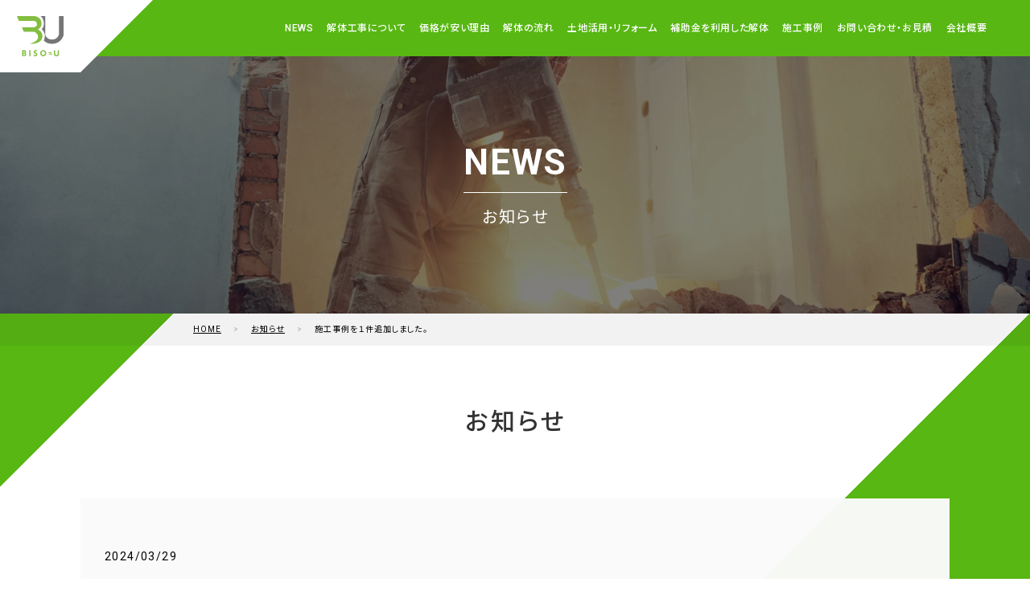

--- FILE ---
content_type: text/html; charset=UTF-8
request_url: https://biso-union.jp/news/2024/03/29/566/
body_size: 15304
content:
<!doctype html>
<html lang="ja" >
<head>
<meta charset="UTF-8" />
<meta name="viewport" content="width=device-width, initial-scale=1" />
<title>施工事例を１件追加しました。 | お知らせ | 株式会社ビソーユニオン</title>
<!-- OGP -->
<meta property="og:title" content="お問い合わせ・お見積 | 株式会社ビソーユニオン">
<meta property="og:type" content="article">
<meta property="og:url" content="https://biso-union.jp/news/2024/03/29/566/">
<meta property="og:description" content="株式会社ビソーユニオンは、不用品処分、解体工事、リフォーム、土地活用、全てご対応します！">
<meta property="og:image" content="https://biso-union.jp/assets/img/common/ogp.jpg">
<meta property="og:site_name" content="株式会社ビソーユニオン">
<meta name='robots' content='index, follow, max-image-preview:large, max-snippet:-1, max-video-preview:-1' />

	<!-- This site is optimized with the Yoast SEO plugin v26.7 - https://yoast.com/wordpress/plugins/seo/ -->
	<link rel="canonical" href="https://biso-union.jp/news/2024/03/29/566/" />
	<script type="application/ld+json" class="yoast-schema-graph">{"@context":"https://schema.org","@graph":[{"@type":["Article","BlogPosting"],"@id":"https://biso-union.jp/news/2024/03/29/566/#article","isPartOf":{"@id":"https://biso-union.jp/news/2024/03/29/566/"},"author":{"name":"株式会社ビソーユニオン","@id":"https://biso-union.jp/news/#/schema/person/a6874b81d050820664c3201fff080a2e"},"headline":"施工事例を１件追加しました。","datePublished":"2024-03-29T04:19:51+00:00","mainEntityOfPage":{"@id":"https://biso-union.jp/news/2024/03/29/566/"},"wordCount":0,"publisher":{"@id":"https://biso-union.jp/news/#organization"},"image":{"@id":"https://biso-union.jp/news/2024/03/29/566/#primaryimage"},"thumbnailUrl":"https://biso-union.jp/news/img/2024/03/1.png","inLanguage":"ja"},{"@type":"WebPage","@id":"https://biso-union.jp/news/2024/03/29/566/","url":"https://biso-union.jp/news/2024/03/29/566/","name":"施工事例を１件追加しました。 | お知らせ| 株式会社ビソーユニオン","isPartOf":{"@id":"https://biso-union.jp/news/#website"},"primaryImageOfPage":{"@id":"https://biso-union.jp/news/2024/03/29/566/#primaryimage"},"image":{"@id":"https://biso-union.jp/news/2024/03/29/566/#primaryimage"},"thumbnailUrl":"https://biso-union.jp/news/img/2024/03/1.png","datePublished":"2024-03-29T04:19:51+00:00","breadcrumb":{"@id":"https://biso-union.jp/news/2024/03/29/566/#breadcrumb"},"inLanguage":"ja","potentialAction":[{"@type":"ReadAction","target":["https://biso-union.jp/news/2024/03/29/566/"]}]},{"@type":"ImageObject","inLanguage":"ja","@id":"https://biso-union.jp/news/2024/03/29/566/#primaryimage","url":"https://biso-union.jp/news/img/2024/03/1.png","contentUrl":"https://biso-union.jp/news/img/2024/03/1.png","width":800,"height":600},{"@type":"BreadcrumbList","@id":"https://biso-union.jp/news/2024/03/29/566/#breadcrumb","itemListElement":[{"@type":"ListItem","position":1,"name":"お知らせ","item":"https://biso-union.jp/news/"},{"@type":"ListItem","position":2,"name":"施工事例を１件追加しました。"}]},{"@type":"WebSite","@id":"https://biso-union.jp/news/#website","url":"https://biso-union.jp/news/","name":"株式会社ビソーユニオン","description":"株式会社ビソーユニオンは、不用品処分、解体工事、リフォーム、土地活用、全てご対応します！","publisher":{"@id":"https://biso-union.jp/news/#organization"},"potentialAction":[{"@type":"SearchAction","target":{"@type":"EntryPoint","urlTemplate":"https://biso-union.jp/news/?s={search_term_string}"},"query-input":{"@type":"PropertyValueSpecification","valueRequired":true,"valueName":"search_term_string"}}],"inLanguage":"ja"},{"@type":"Organization","@id":"https://biso-union.jp/news/#organization","name":"株式会社ビソーユニオン","url":"https://biso-union.jp/news/","logo":{"@type":"ImageObject","inLanguage":"ja","@id":"https://biso-union.jp/news/#/schema/logo/image/","url":"https://biso-union.jp/news/img/2022/10/icon-192x192-1.png","contentUrl":"https://biso-union.jp/news/img/2022/10/icon-192x192-1.png","width":192,"height":192,"caption":"株式会社ビソーユニオン"},"image":{"@id":"https://biso-union.jp/news/#/schema/logo/image/"},"sameAs":["https://www.instagram.com/biso_union/"]},{"@type":"Person","@id":"https://biso-union.jp/news/#/schema/person/a6874b81d050820664c3201fff080a2e","name":"株式会社ビソーユニオン","image":{"@type":"ImageObject","inLanguage":"ja","@id":"https://biso-union.jp/news/#/schema/person/image/","url":"https://secure.gravatar.com/avatar/fb6b50b49c7265dd12d44ff693bafd6050b1127054ec7a407a09d843eebc3c27?s=96&d=mm&r=g","contentUrl":"https://secure.gravatar.com/avatar/fb6b50b49c7265dd12d44ff693bafd6050b1127054ec7a407a09d843eebc3c27?s=96&d=mm&r=g","caption":"株式会社ビソーユニオン"}}]}</script>
	<!-- / Yoast SEO plugin. -->


<link rel="alternate" title="oEmbed (JSON)" type="application/json+oembed" href="https://biso-union.jp/news/wp-json/oembed/1.0/embed?url=https%3A%2F%2Fbiso-union.jp%2Fnews%2F2024%2F03%2F29%2F566%2F" />
<link rel="alternate" title="oEmbed (XML)" type="text/xml+oembed" href="https://biso-union.jp/news/wp-json/oembed/1.0/embed?url=https%3A%2F%2Fbiso-union.jp%2Fnews%2F2024%2F03%2F29%2F566%2F&#038;format=xml" />
<style id='wp-img-auto-sizes-contain-inline-css' type='text/css'>
img:is([sizes=auto i],[sizes^="auto," i]){contain-intrinsic-size:3000px 1500px}
/*# sourceURL=wp-img-auto-sizes-contain-inline-css */
</style>
<style id='wp-emoji-styles-inline-css' type='text/css'>

	img.wp-smiley, img.emoji {
		display: inline !important;
		border: none !important;
		box-shadow: none !important;
		height: 1em !important;
		width: 1em !important;
		margin: 0 0.07em !important;
		vertical-align: -0.1em !important;
		background: none !important;
		padding: 0 !important;
	}
/*# sourceURL=wp-emoji-styles-inline-css */
</style>
<style id='wp-block-library-inline-css' type='text/css'>
:root{--wp-block-synced-color:#7a00df;--wp-block-synced-color--rgb:122,0,223;--wp-bound-block-color:var(--wp-block-synced-color);--wp-editor-canvas-background:#ddd;--wp-admin-theme-color:#007cba;--wp-admin-theme-color--rgb:0,124,186;--wp-admin-theme-color-darker-10:#006ba1;--wp-admin-theme-color-darker-10--rgb:0,107,160.5;--wp-admin-theme-color-darker-20:#005a87;--wp-admin-theme-color-darker-20--rgb:0,90,135;--wp-admin-border-width-focus:2px}@media (min-resolution:192dpi){:root{--wp-admin-border-width-focus:1.5px}}.wp-element-button{cursor:pointer}:root .has-very-light-gray-background-color{background-color:#eee}:root .has-very-dark-gray-background-color{background-color:#313131}:root .has-very-light-gray-color{color:#eee}:root .has-very-dark-gray-color{color:#313131}:root .has-vivid-green-cyan-to-vivid-cyan-blue-gradient-background{background:linear-gradient(135deg,#00d084,#0693e3)}:root .has-purple-crush-gradient-background{background:linear-gradient(135deg,#34e2e4,#4721fb 50%,#ab1dfe)}:root .has-hazy-dawn-gradient-background{background:linear-gradient(135deg,#faaca8,#dad0ec)}:root .has-subdued-olive-gradient-background{background:linear-gradient(135deg,#fafae1,#67a671)}:root .has-atomic-cream-gradient-background{background:linear-gradient(135deg,#fdd79a,#004a59)}:root .has-nightshade-gradient-background{background:linear-gradient(135deg,#330968,#31cdcf)}:root .has-midnight-gradient-background{background:linear-gradient(135deg,#020381,#2874fc)}:root{--wp--preset--font-size--normal:16px;--wp--preset--font-size--huge:42px}.has-regular-font-size{font-size:1em}.has-larger-font-size{font-size:2.625em}.has-normal-font-size{font-size:var(--wp--preset--font-size--normal)}.has-huge-font-size{font-size:var(--wp--preset--font-size--huge)}.has-text-align-center{text-align:center}.has-text-align-left{text-align:left}.has-text-align-right{text-align:right}.has-fit-text{white-space:nowrap!important}#end-resizable-editor-section{display:none}.aligncenter{clear:both}.items-justified-left{justify-content:flex-start}.items-justified-center{justify-content:center}.items-justified-right{justify-content:flex-end}.items-justified-space-between{justify-content:space-between}.screen-reader-text{border:0;clip-path:inset(50%);height:1px;margin:-1px;overflow:hidden;padding:0;position:absolute;width:1px;word-wrap:normal!important}.screen-reader-text:focus{background-color:#ddd;clip-path:none;color:#444;display:block;font-size:1em;height:auto;left:5px;line-height:normal;padding:15px 23px 14px;text-decoration:none;top:5px;width:auto;z-index:100000}html :where(.has-border-color){border-style:solid}html :where([style*=border-top-color]){border-top-style:solid}html :where([style*=border-right-color]){border-right-style:solid}html :where([style*=border-bottom-color]){border-bottom-style:solid}html :where([style*=border-left-color]){border-left-style:solid}html :where([style*=border-width]){border-style:solid}html :where([style*=border-top-width]){border-top-style:solid}html :where([style*=border-right-width]){border-right-style:solid}html :where([style*=border-bottom-width]){border-bottom-style:solid}html :where([style*=border-left-width]){border-left-style:solid}html :where(img[class*=wp-image-]){height:auto;max-width:100%}:where(figure){margin:0 0 1em}html :where(.is-position-sticky){--wp-admin--admin-bar--position-offset:var(--wp-admin--admin-bar--height,0px)}@media screen and (max-width:600px){html :where(.is-position-sticky){--wp-admin--admin-bar--position-offset:0px}}

/*# sourceURL=wp-block-library-inline-css */
</style><style id='wp-block-image-inline-css' type='text/css'>
.wp-block-image>a,.wp-block-image>figure>a{display:inline-block}.wp-block-image img{box-sizing:border-box;height:auto;max-width:100%;vertical-align:bottom}@media not (prefers-reduced-motion){.wp-block-image img.hide{visibility:hidden}.wp-block-image img.show{animation:show-content-image .4s}}.wp-block-image[style*=border-radius] img,.wp-block-image[style*=border-radius]>a{border-radius:inherit}.wp-block-image.has-custom-border img{box-sizing:border-box}.wp-block-image.aligncenter{text-align:center}.wp-block-image.alignfull>a,.wp-block-image.alignwide>a{width:100%}.wp-block-image.alignfull img,.wp-block-image.alignwide img{height:auto;width:100%}.wp-block-image .aligncenter,.wp-block-image .alignleft,.wp-block-image .alignright,.wp-block-image.aligncenter,.wp-block-image.alignleft,.wp-block-image.alignright{display:table}.wp-block-image .aligncenter>figcaption,.wp-block-image .alignleft>figcaption,.wp-block-image .alignright>figcaption,.wp-block-image.aligncenter>figcaption,.wp-block-image.alignleft>figcaption,.wp-block-image.alignright>figcaption{caption-side:bottom;display:table-caption}.wp-block-image .alignleft{float:left;margin:.5em 1em .5em 0}.wp-block-image .alignright{float:right;margin:.5em 0 .5em 1em}.wp-block-image .aligncenter{margin-left:auto;margin-right:auto}.wp-block-image :where(figcaption){margin-bottom:1em;margin-top:.5em}.wp-block-image.is-style-circle-mask img{border-radius:9999px}@supports ((-webkit-mask-image:none) or (mask-image:none)) or (-webkit-mask-image:none){.wp-block-image.is-style-circle-mask img{border-radius:0;-webkit-mask-image:url('data:image/svg+xml;utf8,<svg viewBox="0 0 100 100" xmlns="http://www.w3.org/2000/svg"><circle cx="50" cy="50" r="50"/></svg>');mask-image:url('data:image/svg+xml;utf8,<svg viewBox="0 0 100 100" xmlns="http://www.w3.org/2000/svg"><circle cx="50" cy="50" r="50"/></svg>');mask-mode:alpha;-webkit-mask-position:center;mask-position:center;-webkit-mask-repeat:no-repeat;mask-repeat:no-repeat;-webkit-mask-size:contain;mask-size:contain}}:root :where(.wp-block-image.is-style-rounded img,.wp-block-image .is-style-rounded img){border-radius:9999px}.wp-block-image figure{margin:0}.wp-lightbox-container{display:flex;flex-direction:column;position:relative}.wp-lightbox-container img{cursor:zoom-in}.wp-lightbox-container img:hover+button{opacity:1}.wp-lightbox-container button{align-items:center;backdrop-filter:blur(16px) saturate(180%);background-color:#5a5a5a40;border:none;border-radius:4px;cursor:zoom-in;display:flex;height:20px;justify-content:center;opacity:0;padding:0;position:absolute;right:16px;text-align:center;top:16px;width:20px;z-index:100}@media not (prefers-reduced-motion){.wp-lightbox-container button{transition:opacity .2s ease}}.wp-lightbox-container button:focus-visible{outline:3px auto #5a5a5a40;outline:3px auto -webkit-focus-ring-color;outline-offset:3px}.wp-lightbox-container button:hover{cursor:pointer;opacity:1}.wp-lightbox-container button:focus{opacity:1}.wp-lightbox-container button:focus,.wp-lightbox-container button:hover,.wp-lightbox-container button:not(:hover):not(:active):not(.has-background){background-color:#5a5a5a40;border:none}.wp-lightbox-overlay{box-sizing:border-box;cursor:zoom-out;height:100vh;left:0;overflow:hidden;position:fixed;top:0;visibility:hidden;width:100%;z-index:100000}.wp-lightbox-overlay .close-button{align-items:center;cursor:pointer;display:flex;justify-content:center;min-height:40px;min-width:40px;padding:0;position:absolute;right:calc(env(safe-area-inset-right) + 16px);top:calc(env(safe-area-inset-top) + 16px);z-index:5000000}.wp-lightbox-overlay .close-button:focus,.wp-lightbox-overlay .close-button:hover,.wp-lightbox-overlay .close-button:not(:hover):not(:active):not(.has-background){background:none;border:none}.wp-lightbox-overlay .lightbox-image-container{height:var(--wp--lightbox-container-height);left:50%;overflow:hidden;position:absolute;top:50%;transform:translate(-50%,-50%);transform-origin:top left;width:var(--wp--lightbox-container-width);z-index:9999999999}.wp-lightbox-overlay .wp-block-image{align-items:center;box-sizing:border-box;display:flex;height:100%;justify-content:center;margin:0;position:relative;transform-origin:0 0;width:100%;z-index:3000000}.wp-lightbox-overlay .wp-block-image img{height:var(--wp--lightbox-image-height);min-height:var(--wp--lightbox-image-height);min-width:var(--wp--lightbox-image-width);width:var(--wp--lightbox-image-width)}.wp-lightbox-overlay .wp-block-image figcaption{display:none}.wp-lightbox-overlay button{background:none;border:none}.wp-lightbox-overlay .scrim{background-color:#fff;height:100%;opacity:.9;position:absolute;width:100%;z-index:2000000}.wp-lightbox-overlay.active{visibility:visible}@media not (prefers-reduced-motion){.wp-lightbox-overlay.active{animation:turn-on-visibility .25s both}.wp-lightbox-overlay.active img{animation:turn-on-visibility .35s both}.wp-lightbox-overlay.show-closing-animation:not(.active){animation:turn-off-visibility .35s both}.wp-lightbox-overlay.show-closing-animation:not(.active) img{animation:turn-off-visibility .25s both}.wp-lightbox-overlay.zoom.active{animation:none;opacity:1;visibility:visible}.wp-lightbox-overlay.zoom.active .lightbox-image-container{animation:lightbox-zoom-in .4s}.wp-lightbox-overlay.zoom.active .lightbox-image-container img{animation:none}.wp-lightbox-overlay.zoom.active .scrim{animation:turn-on-visibility .4s forwards}.wp-lightbox-overlay.zoom.show-closing-animation:not(.active){animation:none}.wp-lightbox-overlay.zoom.show-closing-animation:not(.active) .lightbox-image-container{animation:lightbox-zoom-out .4s}.wp-lightbox-overlay.zoom.show-closing-animation:not(.active) .lightbox-image-container img{animation:none}.wp-lightbox-overlay.zoom.show-closing-animation:not(.active) .scrim{animation:turn-off-visibility .4s forwards}}@keyframes show-content-image{0%{visibility:hidden}99%{visibility:hidden}to{visibility:visible}}@keyframes turn-on-visibility{0%{opacity:0}to{opacity:1}}@keyframes turn-off-visibility{0%{opacity:1;visibility:visible}99%{opacity:0;visibility:visible}to{opacity:0;visibility:hidden}}@keyframes lightbox-zoom-in{0%{transform:translate(calc((-100vw + var(--wp--lightbox-scrollbar-width))/2 + var(--wp--lightbox-initial-left-position)),calc(-50vh + var(--wp--lightbox-initial-top-position))) scale(var(--wp--lightbox-scale))}to{transform:translate(-50%,-50%) scale(1)}}@keyframes lightbox-zoom-out{0%{transform:translate(-50%,-50%) scale(1);visibility:visible}99%{visibility:visible}to{transform:translate(calc((-100vw + var(--wp--lightbox-scrollbar-width))/2 + var(--wp--lightbox-initial-left-position)),calc(-50vh + var(--wp--lightbox-initial-top-position))) scale(var(--wp--lightbox-scale));visibility:hidden}}
/*# sourceURL=https://biso-union.jp/biso-news/wp-includes/blocks/image/style.min.css */
</style>
<style id='wp-block-image-theme-inline-css' type='text/css'>
:root :where(.wp-block-image figcaption){color:#555;font-size:13px;text-align:center}.is-dark-theme :root :where(.wp-block-image figcaption){color:#ffffffa6}.wp-block-image{margin:0 0 1em}
/*# sourceURL=https://biso-union.jp/biso-news/wp-includes/blocks/image/theme.min.css */
</style>
<style id='wp-block-paragraph-inline-css' type='text/css'>
.is-small-text{font-size:.875em}.is-regular-text{font-size:1em}.is-large-text{font-size:2.25em}.is-larger-text{font-size:3em}.has-drop-cap:not(:focus):first-letter{float:left;font-size:8.4em;font-style:normal;font-weight:100;line-height:.68;margin:.05em .1em 0 0;text-transform:uppercase}body.rtl .has-drop-cap:not(:focus):first-letter{float:none;margin-left:.1em}p.has-drop-cap.has-background{overflow:hidden}:root :where(p.has-background){padding:1.25em 2.375em}:where(p.has-text-color:not(.has-link-color)) a{color:inherit}p.has-text-align-left[style*="writing-mode:vertical-lr"],p.has-text-align-right[style*="writing-mode:vertical-rl"]{rotate:180deg}
/*# sourceURL=https://biso-union.jp/biso-news/wp-includes/blocks/paragraph/style.min.css */
</style>
<style id='global-styles-inline-css' type='text/css'>
:root{--wp--preset--aspect-ratio--square: 1;--wp--preset--aspect-ratio--4-3: 4/3;--wp--preset--aspect-ratio--3-4: 3/4;--wp--preset--aspect-ratio--3-2: 3/2;--wp--preset--aspect-ratio--2-3: 2/3;--wp--preset--aspect-ratio--16-9: 16/9;--wp--preset--aspect-ratio--9-16: 9/16;--wp--preset--color--black: #000000;--wp--preset--color--cyan-bluish-gray: #abb8c3;--wp--preset--color--white: #ffffff;--wp--preset--color--pale-pink: #f78da7;--wp--preset--color--vivid-red: #cf2e2e;--wp--preset--color--luminous-vivid-orange: #ff6900;--wp--preset--color--luminous-vivid-amber: #fcb900;--wp--preset--color--light-green-cyan: #7bdcb5;--wp--preset--color--vivid-green-cyan: #00d084;--wp--preset--color--pale-cyan-blue: #8ed1fc;--wp--preset--color--vivid-cyan-blue: #0693e3;--wp--preset--color--vivid-purple: #9b51e0;--wp--preset--gradient--vivid-cyan-blue-to-vivid-purple: linear-gradient(135deg,rgb(6,147,227) 0%,rgb(155,81,224) 100%);--wp--preset--gradient--light-green-cyan-to-vivid-green-cyan: linear-gradient(135deg,rgb(122,220,180) 0%,rgb(0,208,130) 100%);--wp--preset--gradient--luminous-vivid-amber-to-luminous-vivid-orange: linear-gradient(135deg,rgb(252,185,0) 0%,rgb(255,105,0) 100%);--wp--preset--gradient--luminous-vivid-orange-to-vivid-red: linear-gradient(135deg,rgb(255,105,0) 0%,rgb(207,46,46) 100%);--wp--preset--gradient--very-light-gray-to-cyan-bluish-gray: linear-gradient(135deg,rgb(238,238,238) 0%,rgb(169,184,195) 100%);--wp--preset--gradient--cool-to-warm-spectrum: linear-gradient(135deg,rgb(74,234,220) 0%,rgb(151,120,209) 20%,rgb(207,42,186) 40%,rgb(238,44,130) 60%,rgb(251,105,98) 80%,rgb(254,248,76) 100%);--wp--preset--gradient--blush-light-purple: linear-gradient(135deg,rgb(255,206,236) 0%,rgb(152,150,240) 100%);--wp--preset--gradient--blush-bordeaux: linear-gradient(135deg,rgb(254,205,165) 0%,rgb(254,45,45) 50%,rgb(107,0,62) 100%);--wp--preset--gradient--luminous-dusk: linear-gradient(135deg,rgb(255,203,112) 0%,rgb(199,81,192) 50%,rgb(65,88,208) 100%);--wp--preset--gradient--pale-ocean: linear-gradient(135deg,rgb(255,245,203) 0%,rgb(182,227,212) 50%,rgb(51,167,181) 100%);--wp--preset--gradient--electric-grass: linear-gradient(135deg,rgb(202,248,128) 0%,rgb(113,206,126) 100%);--wp--preset--gradient--midnight: linear-gradient(135deg,rgb(2,3,129) 0%,rgb(40,116,252) 100%);--wp--preset--font-size--small: 13px;--wp--preset--font-size--medium: 20px;--wp--preset--font-size--large: 36px;--wp--preset--font-size--x-large: 42px;--wp--preset--spacing--20: 0.44rem;--wp--preset--spacing--30: 0.67rem;--wp--preset--spacing--40: 1rem;--wp--preset--spacing--50: 1.5rem;--wp--preset--spacing--60: 2.25rem;--wp--preset--spacing--70: 3.38rem;--wp--preset--spacing--80: 5.06rem;--wp--preset--shadow--natural: 6px 6px 9px rgba(0, 0, 0, 0.2);--wp--preset--shadow--deep: 12px 12px 50px rgba(0, 0, 0, 0.4);--wp--preset--shadow--sharp: 6px 6px 0px rgba(0, 0, 0, 0.2);--wp--preset--shadow--outlined: 6px 6px 0px -3px rgb(255, 255, 255), 6px 6px rgb(0, 0, 0);--wp--preset--shadow--crisp: 6px 6px 0px rgb(0, 0, 0);}:where(.is-layout-flex){gap: 0.5em;}:where(.is-layout-grid){gap: 0.5em;}body .is-layout-flex{display: flex;}.is-layout-flex{flex-wrap: wrap;align-items: center;}.is-layout-flex > :is(*, div){margin: 0;}body .is-layout-grid{display: grid;}.is-layout-grid > :is(*, div){margin: 0;}:where(.wp-block-columns.is-layout-flex){gap: 2em;}:where(.wp-block-columns.is-layout-grid){gap: 2em;}:where(.wp-block-post-template.is-layout-flex){gap: 1.25em;}:where(.wp-block-post-template.is-layout-grid){gap: 1.25em;}.has-black-color{color: var(--wp--preset--color--black) !important;}.has-cyan-bluish-gray-color{color: var(--wp--preset--color--cyan-bluish-gray) !important;}.has-white-color{color: var(--wp--preset--color--white) !important;}.has-pale-pink-color{color: var(--wp--preset--color--pale-pink) !important;}.has-vivid-red-color{color: var(--wp--preset--color--vivid-red) !important;}.has-luminous-vivid-orange-color{color: var(--wp--preset--color--luminous-vivid-orange) !important;}.has-luminous-vivid-amber-color{color: var(--wp--preset--color--luminous-vivid-amber) !important;}.has-light-green-cyan-color{color: var(--wp--preset--color--light-green-cyan) !important;}.has-vivid-green-cyan-color{color: var(--wp--preset--color--vivid-green-cyan) !important;}.has-pale-cyan-blue-color{color: var(--wp--preset--color--pale-cyan-blue) !important;}.has-vivid-cyan-blue-color{color: var(--wp--preset--color--vivid-cyan-blue) !important;}.has-vivid-purple-color{color: var(--wp--preset--color--vivid-purple) !important;}.has-black-background-color{background-color: var(--wp--preset--color--black) !important;}.has-cyan-bluish-gray-background-color{background-color: var(--wp--preset--color--cyan-bluish-gray) !important;}.has-white-background-color{background-color: var(--wp--preset--color--white) !important;}.has-pale-pink-background-color{background-color: var(--wp--preset--color--pale-pink) !important;}.has-vivid-red-background-color{background-color: var(--wp--preset--color--vivid-red) !important;}.has-luminous-vivid-orange-background-color{background-color: var(--wp--preset--color--luminous-vivid-orange) !important;}.has-luminous-vivid-amber-background-color{background-color: var(--wp--preset--color--luminous-vivid-amber) !important;}.has-light-green-cyan-background-color{background-color: var(--wp--preset--color--light-green-cyan) !important;}.has-vivid-green-cyan-background-color{background-color: var(--wp--preset--color--vivid-green-cyan) !important;}.has-pale-cyan-blue-background-color{background-color: var(--wp--preset--color--pale-cyan-blue) !important;}.has-vivid-cyan-blue-background-color{background-color: var(--wp--preset--color--vivid-cyan-blue) !important;}.has-vivid-purple-background-color{background-color: var(--wp--preset--color--vivid-purple) !important;}.has-black-border-color{border-color: var(--wp--preset--color--black) !important;}.has-cyan-bluish-gray-border-color{border-color: var(--wp--preset--color--cyan-bluish-gray) !important;}.has-white-border-color{border-color: var(--wp--preset--color--white) !important;}.has-pale-pink-border-color{border-color: var(--wp--preset--color--pale-pink) !important;}.has-vivid-red-border-color{border-color: var(--wp--preset--color--vivid-red) !important;}.has-luminous-vivid-orange-border-color{border-color: var(--wp--preset--color--luminous-vivid-orange) !important;}.has-luminous-vivid-amber-border-color{border-color: var(--wp--preset--color--luminous-vivid-amber) !important;}.has-light-green-cyan-border-color{border-color: var(--wp--preset--color--light-green-cyan) !important;}.has-vivid-green-cyan-border-color{border-color: var(--wp--preset--color--vivid-green-cyan) !important;}.has-pale-cyan-blue-border-color{border-color: var(--wp--preset--color--pale-cyan-blue) !important;}.has-vivid-cyan-blue-border-color{border-color: var(--wp--preset--color--vivid-cyan-blue) !important;}.has-vivid-purple-border-color{border-color: var(--wp--preset--color--vivid-purple) !important;}.has-vivid-cyan-blue-to-vivid-purple-gradient-background{background: var(--wp--preset--gradient--vivid-cyan-blue-to-vivid-purple) !important;}.has-light-green-cyan-to-vivid-green-cyan-gradient-background{background: var(--wp--preset--gradient--light-green-cyan-to-vivid-green-cyan) !important;}.has-luminous-vivid-amber-to-luminous-vivid-orange-gradient-background{background: var(--wp--preset--gradient--luminous-vivid-amber-to-luminous-vivid-orange) !important;}.has-luminous-vivid-orange-to-vivid-red-gradient-background{background: var(--wp--preset--gradient--luminous-vivid-orange-to-vivid-red) !important;}.has-very-light-gray-to-cyan-bluish-gray-gradient-background{background: var(--wp--preset--gradient--very-light-gray-to-cyan-bluish-gray) !important;}.has-cool-to-warm-spectrum-gradient-background{background: var(--wp--preset--gradient--cool-to-warm-spectrum) !important;}.has-blush-light-purple-gradient-background{background: var(--wp--preset--gradient--blush-light-purple) !important;}.has-blush-bordeaux-gradient-background{background: var(--wp--preset--gradient--blush-bordeaux) !important;}.has-luminous-dusk-gradient-background{background: var(--wp--preset--gradient--luminous-dusk) !important;}.has-pale-ocean-gradient-background{background: var(--wp--preset--gradient--pale-ocean) !important;}.has-electric-grass-gradient-background{background: var(--wp--preset--gradient--electric-grass) !important;}.has-midnight-gradient-background{background: var(--wp--preset--gradient--midnight) !important;}.has-small-font-size{font-size: var(--wp--preset--font-size--small) !important;}.has-medium-font-size{font-size: var(--wp--preset--font-size--medium) !important;}.has-large-font-size{font-size: var(--wp--preset--font-size--large) !important;}.has-x-large-font-size{font-size: var(--wp--preset--font-size--x-large) !important;}
/*# sourceURL=global-styles-inline-css */
</style>

<style id='classic-theme-styles-inline-css' type='text/css'>
/*! This file is auto-generated */
.wp-block-button__link{color:#fff;background-color:#32373c;border-radius:9999px;box-shadow:none;text-decoration:none;padding:calc(.667em + 2px) calc(1.333em + 2px);font-size:1.125em}.wp-block-file__button{background:#32373c;color:#fff;text-decoration:none}
/*# sourceURL=/wp-includes/css/classic-themes.min.css */
</style>
<link rel='stylesheet' id='wp-css' href='https://biso-union.jp/news/assets/css/wp.css?ver=8ce12a6ba718cdf76290a6fa2b806249' type='text/css' media='all' />
<link rel='stylesheet' id='display-css' href='https://biso-union.jp/news/assets/css/display.css?ver=8ce12a6ba718cdf76290a6fa2b806249' type='text/css' media='all' />
<link rel="https://api.w.org/" href="https://biso-union.jp/news/wp-json/" /><link rel="alternate" title="JSON" type="application/json" href="https://biso-union.jp/news/wp-json/wp/v2/posts/566" /><link rel="EditURI" type="application/rsd+xml" title="RSD" href="https://biso-union.jp/biso-news/xmlrpc.php?rsd" />

<link rel='shortlink' href='https://biso-union.jp/news/?p=566' />
<meta name="keywords" content="株式会社ビソーユニオン,ビソーユニオン,ビソー,不用品処分,解体工事,リフォーム,土地活用">
	<meta name="theme-color" content="#014800">
	<link rel="stylesheet" type="text/css" href="/assets/css/style.css">
	<link rel="stylesheet" type="text/css" href="/assets/css/style_pc.css" media="(min-width: 992px)">
	<link rel="stylesheet" type="text/css" href="/assets/css/style_sp.css" media="(max-width: 991px)">
	<link rel="stylesheet" type="text/css" href="/assets/css/style_pc01.css" media="(min-width: 768px)">
	<link rel="stylesheet" type="text/css" href="/assets/css/style_sp01.css" media="(max-width: 767px)">

	<link rel="stylesheet" type="text/css" href="/assets/css/sub.css">
	<link rel="stylesheet" type="text/css" href="/assets/css/sub_pc.css" media="(min-width: 768px)">
	<link rel="stylesheet" type="text/css" href="/assets/css/sub_sp.css" media="(max-width: 767px)">
	<link rel="stylesheet" type="text/css" href="/assets/css/news.css?03">
	<link rel="preconnect" href="https://fonts.googleapis.com">
	<link rel="preconnect" href="https://fonts.gstatic.com" crossorigin>
	<link href="https://fonts.googleapis.com/css2?family=Noto+Sans+JP:wght@300;400;500;700&family=Roboto:wght@400;500;700&display=swap" rel="stylesheet">
	</head>

<body class="wp-singular post-template-default single single-post postid-566 single-format-standard wp-theme-biso-union2 no-js singular no-widgets">
<div class="wp-site-blocks">
<div id="wrapper" class="is-layout-flow wp-block-group">
<header class="wp-block-template-part">
<nav id="gnav">

<!-- .left -->
<div class="left">
<a href="/" class="sub-logo logo-area">
<img src="/assets/img/common/logo.svg" alt="株式会社ビソーユニオン" class="logo" width="140.95" height="120">
</a>
</div>
<!-- /.left -->

<!-- .right -->
<div class="right">

<button id="btn-menu" class="hd-btn visible-phone icon-menu" aria-label="MENU"><span class="none">MENU</span></button>

<!-- #nav-main -->
<div id="nav-main">

<div class="logo-area visible-phone">
<img src="/assets/img/common/logo.svg" alt="株式会社ビソーユニオン" class="logo" width="140.95" height="120">
</div>

<button id="btn-close" class="hd-btn visible-phone icon-close" aria-label="CLOSE"><span class="none">CLOSE</span></button>

<!-- #nav-contents -->
<div id="nav-contents">

<ul id="hd-nav" class="nav">

<li class="nav__block"><a href="/news/" class="nav__link"><span class="nav__txt">NEWS</span></a></li>

<li class="has-child nav__block">
<span class="nav__link"><span class="nav__txt">解体工事について</span></span>
<ul class="nav__subnav">
<li class="nav__subnav__block"><a href="/about/" class="nav__subnav__link icon-arrow right"><span class="nav__subnav__txt">解体工事の種類</span></a></li>
<li class="nav__subnav__block"><a href="/about/feature/" class="nav__subnav__link icon-arrow right"><span class="nav__subnav__txt">解体工事の特徴</span></a></li>
</ul>
</li>

<li class="nav__block"><a href="/reason/" class="nav__link"><span class="nav__txt">価格が安い理由</span></a></li>

<li class="nav__block"><a href="/flow/" class="nav__link"><span class="nav__txt">解体の流れ</span></a></li>

<li class="nav__block"><a href="/land-utilization-remodeling/" class="nav__link"><span class="nav__txt">土地活用・リフォーム</span></a></li>

<li class="nav__block"><a href="/subsidy/" class="nav__link"><span class="nav__txt">補助金を利用した解体</span></a></li>

<li class="nav__block"><a href="/example/" class="nav__link"><span class="nav__txt">施工事例</span></a></li>

<li class="nav__block"><a href="/contact-estimate/" class="nav__link"><span class="nav__txt">お問い合わせ・お見積</span></a></li>

<li class="nav__block"><a href="/company/" class="nav__link"><span class="nav__txt">会社概要</span></a></li>

</ul>

<!-- #nav-bottom -->
<div id="nav-bottom">

<ul id="hd-sns" class="nav visible-phone">
<li class="nav__block"><a href="https://www.instagram.com/biso_union/" target="_blank" rel="noopener" class="nav__link" title="株式会社ビソーユニオンInstagram"><span class="nav__txt icon-instagram"><span class="none">株式会社ビソーユニオンInstagram</span></span></a></li>
</ul>

<!-- .character-cover -->
<div class="character-cover visible-phone">
<svg class="character" xmlns="http://www.w3.org/2000/svg" width="140" height="115.7" viewBox="0 0 130.402 107.764"><g transform="translate(-13.676 -58.003)"><path class="a" d="M129.929,97.846l-.966-.734-.1-.244A45.282,45.282,0,0,0,105.226,71.03l-.232-.111-.523-.872.6-.469c.827-.64,20.443-15.638,38.284-10.506l.725.209-.116.746a118.918,118.918,0,0,1-13.545,36.986ZM107.243,70.118a46.7,46.7,0,0,1,22.577,24.5,118.48,118.48,0,0,0,12.319-34.095c-14.474-3.668-30.562,6.573-34.9,9.6"></path><path class="a" d="M27.337,97.013A118.926,118.926,0,0,1,13.792,60.027l-.116-.746.725-.209c17.842-5.136,37.458,9.866,38.284,10.506l-1.049,1.354c-.192-.15-19.2-14.674-36.02-10.414a117.734,117.734,0,0,0,13.2,35.63Z"></path><path class="a" d="M48.016,88.126l-.551-.15a9.018,9.018,0,0,1,4.045-5.824,8.022,8.022,0,0,1,5.7-.717l-.157.548a7.58,7.58,0,0,0-5.264.67,8.478,8.478,0,0,0-3.768,5.473"></path><path class="a" d="M58.4,101.368a4.186,4.186,0,1,1-4.186-4.185,4.185,4.185,0,0,1,4.186,4.185"></path><path class="a" d="M71.006,125.725a1.165,1.165,0,0,1-.186-.014c-1.5-.223-2.276-3.076-1.768-6.495s2.08-5.926,3.58-5.7c.761.113,1.356.883,1.674,2.168a11.567,11.567,0,0,1,.094,4.327c-.487,3.277-1.953,5.714-3.394,5.714m1.442-11.652c-.992,0-2.363,2.074-2.832,5.227-.484,3.26.29,5.7,1.288,5.847s2.447-1.959,2.932-5.22a11.03,11.03,0,0,0-.084-4.106c-.255-1.03-.694-1.665-1.2-1.741a.856.856,0,0,0-.1-.007"></path><path class="a" d="M47.741,89.193a1.125,1.125,0,0,1-.3-.041,1.141,1.141,0,0,1-.8-1.4,9.832,9.832,0,0,1,4.451-6.344,8.948,8.948,0,0,1,6.35-.795,1.142,1.142,0,0,1-.623,2.2,6.7,6.7,0,0,0-4.629.6,7.68,7.68,0,0,0-3.346,4.943,1.144,1.144,0,0,1-1.1.842"></path><path class="a" d="M58.4,101.368a4.186,4.186,0,1,1-4.186-4.185,4.185,4.185,0,0,1,4.186,4.185"></path><path class="a" d="M110.013,89.193a1.143,1.143,0,0,1-1.1-.842,7.677,7.677,0,0,0-3.346-4.943,6.709,6.709,0,0,0-4.629-.6,1.142,1.142,0,0,1-.622-2.2,8.939,8.939,0,0,1,6.349.795,9.832,9.832,0,0,1,4.451,6.344,1.141,1.141,0,0,1-.8,1.4,1.125,1.125,0,0,1-.3.041"></path><path class="a" d="M99.36,101.368a4.186,4.186,0,1,0,4.185-4.185,4.185,4.185,0,0,0-4.185,4.185"></path><path class="a" d="M78.877,147.343c-12.5,0-13.607-14.962-13.617-15.114l-.11-1.709,1.433.938c5.184,3.393,12.205,3.3,12.277,3.3h.034c.072,0,7.094.094,12.277-3.3l1.433-.938-.11,1.709c-.01.152-1.116,15.114-13.617,15.114M67.184,133.787c.63,3.628,3.015,11.845,11.693,11.845s11.06-8.216,11.692-11.843a26.856,26.856,0,0,1-23.385,0"></path><path class="a" d="M34.614,110.338a23.679,23.679,0,0,0-10.076,2.239c-.251,2.595-.387,5.323-.387,8.2,0,18.7,8.557,29.43,18.9,35.571a23.782,23.782,0,0,0-8.441-46.014"></path><path class="a" d="M99.36,134.118a23.784,23.784,0,0,0,15.34,22.233c10.346-6.141,18.9-16.869,18.9-35.571,0-2.88-.137-5.609-.388-8.2A23.782,23.782,0,0,0,99.36,134.118"></path><path class="a" d="M124.764,87.228l-.963-.357-.162-.229a44.354,44.354,0,0,0-9.651-10.247l-.2-.153-.286-.8.459-.387a26.6,26.6,0,0,1,15.178-5.362l.729-.021.137.715c.039.205.9,5.145-4.893,16.175ZM115.92,75.74a46.068,46.068,0,0,1,8.319,8.774c3.635-7.273,4.1-11.478,4.119-13.071a25.64,25.64,0,0,0-12.438,4.3"></path><path class="a" d="M32.93,87.11l-.288-.548c-5.79-11.03-4.932-15.97-4.893-16.175l.138-.715.728.021a26.592,26.592,0,0,1,15.178,5.362l.378.314-.136.817-.267.209c-1.056.813-2.01,1.611-2.915,2.44-.784.717-1.548,1.468-2.27,2.232a44.269,44.269,0,0,0-4.468,5.576l-.206.3ZM29.4,71.443c.016,1.586.481,5.791,4.119,13.07a45.7,45.7,0,0,1,3.823-4.623c.75-.793,1.544-1.573,2.358-2.318.679-.622,1.384-1.227,2.135-1.832a25.733,25.733,0,0,0-12.435-4.3"></path><path class="a" d="M79.043,136.469h-.36c-1.378,0-10.029-.217-15.328-5.409a13.814,13.814,0,0,1-4.041-10.279c0-15.884,19.367-16.084,19.562-16.084h0c.195,0,19.562.2,19.562,16.084A13.814,13.814,0,0,1,94.4,131.06c-5.3,5.192-13.949,5.409-15.356,5.409m-.183-1.713c.132,0,9.21.115,14.346-4.924a12.168,12.168,0,0,0,3.522-9.051c0-14.163-17.1-14.37-17.851-14.371s-17.851.208-17.851,14.371a12.168,12.168,0,0,0,3.522,9.051c5.136,5.039,14.22,4.923,14.312,4.924"></path><path class="a" d="M71.026,126.3a2.042,2.042,0,0,1-.29-.021c-2.127-.317-2.741-3.834-2.249-7.144s2.1-6.493,4.229-6.181c.583.087,1.634.539,2.143,2.6a12.144,12.144,0,0,1,.106,4.548c-.47,3.157-1.957,6.2-3.939,6.2m1.411-11.654c-.476,0-1.786,1.578-2.256,4.741-.48,3.227.358,5.131.806,5.2.444.045,1.8-1.511,2.284-4.739a10.562,10.562,0,0,0-.074-3.885c-.227-.917-.562-1.288-.732-1.313l-.028,0"></path><path class="a" d="M86.728,126.3c-1.982,0-3.469-3.044-3.938-6.2a12.146,12.146,0,0,1,.1-4.548c.509-2.057,1.561-2.509,2.143-2.6,2.125-.317,3.737,2.87,4.229,6.181s-.122,6.827-2.248,7.144a2.056,2.056,0,0,1-.291.021m-1.41-11.654-.028,0c-.17.025-.506.4-.733,1.313a10.584,10.584,0,0,0-.074,3.885c.48,3.227,1.831,4.8,2.284,4.739s1.286-1.971.806-5.2c-.47-3.162-1.78-4.741-2.255-4.741"></path><path class="a" d="M78.938,165.767c-.043,0-.088,0-.132-.005-.1-.007-.335-.007-.69-.008-14.123-.073-24.049-3.142-29.888-5.7-16.545-7.259-24.934-20.471-24.934-39.269,0-18.229,5.243-32.508,15.584-42.442,15.976-15.348,38.965-14.891,40-14.861,1.028-.03,24.021-.489,40,14.861,10.341,9.934,15.584,24.213,15.584,42.442,0,12.593-3.831,22.8-11.386,30.336-12.832,12.8-32.736,14.673-43.456,14.645-.276,0-.468,0-.566,0l-.114,0m-.7-100.585c-3.74,0-23.894.665-38.183,14.4-9.983,9.6-15.046,23.459-15.046,41.2,0,38.8,37.147,43.178,53.119,43.26.415,0,.693.005.815.014.155-.006.371-.007.682,0h.211c10.5,0,29.72-1.862,42.032-14.145,7.221-7.2,10.882-17,10.882-29.124,0-17.737-5.062-31.6-15.045-41.2C101.974,64.464,79.14,65.179,78.911,65.19h-.068c-.021,0-.232-.008-.608-.008"></path><rect class="b" width="130.401" height="107.764" transform="translate(13.677 58.003)"></rect></g></svg>
</div>
<!-- /.character-cover -->

</div>
<!-- /#nav-bottom -->

</div>
<!-- /#nav-contents -->

</div>
<!-- /#nav-main -->

</div>
<!-- /.right -->

</nav>

<!-- InstanceBeginEditable name="MainVisual" -->
<!-- #page-tit01 -->
<div id="page-tit01">
<figure id="page-tit01__img">
<picture>
<source srcset="/assets/img/news/mv_news_2x.webp" type="image/webp" media="(min-width: 1201px)">
<source srcset="/assets/img/news/mv_news_2x.jpg" type="image/jpeg" media="(min-width: 1201px)">
<source srcset="/assets/img/news/mv_news.webp" type="image/webp" media="(min-width: 768px) and (max-width: 1200px)">
<source srcset="/assets/img/news/mv_news.jpg" type="image/jpeg" media="(min-width: 768px) and (max-width: 1200px)">
<source srcset="/assets/img/news/mv_news_sp_4x.webp" type="image/webp" media="(max-width: 767px)">
<source srcset="/assets/img/news/mv_news_sp_4x.jpg" type="image/jpeg" media="(max-width: 767px)">
<source srcset="/assets/img/news/mv_news_sp_2x.webp" type="image/webp" media="(max-width: 500px)">
<source srcset="/assets/img/news/mv_news_sp_2x.jpg" type="image/jpeg" media="(max-width: 500px)">
<img src="/assets/img/news/mv_news.jpg" alt="イメージ：お知らせ" width="1600" height="400">
</picture>
</figure>
<div id="page-tit01__txt"><span id="page-tit01__txt__cover" class="container" data-en="NEWS"><span id="page-tit__txt__jp">お知らせ</span></span></div>
</div>
<!-- /#page-tit01 -->
</header>
<main id="main" class="is-layout-flow wp-block-group wp-block-query">
<div class="breadcrumbs">
<span>
<a href="/">HOME</a><span class="delimiter">&gt;</span><span><a href="/news/">お知らせ</a></span><span class="delimiter">&gt;</span><span class="breadcrumb_last">施工事例を１件追加しました。</span></span></div><div class="is-layout-flow wp-block-group lead">
<h1 id="page-tit02">お知らせ</h1>
</div>
<div id="news-detail" class="is-layout-flow wp-block-group maincontents">
<div class="is-layout-flow wp-block-group contents-block container">

<article id="post-566" class="post-566 post type-post status-publish format-standard hentry entry article-post">

	<div class="post-headding__time en-serif wp-block-post-date">
		<time datetime="2024-03-29T13:19:51+09:000">2024/03/29</time>
	</div>
	<h1 class="entry-title wp-block-post-title">施工事例を１件追加しました。</h1>	
	<div class="entry-content wp-block-post-content">
		
<p></p>



<p>施工事例に 蒲郡市 倉庫解体工事 を追加しました。</p>



<p></p>



<p>施工前</p>


<div class="wp-block-image">
<figure class="aligncenter size-full"><img fetchpriority="high" decoding="async" width="800" height="600" src="https://biso-union.jp/news/img/2024/03/1.png" alt="" class="wp-image-560" srcset="https://biso-union.jp/news/img/2024/03/1.png 800w, https://biso-union.jp/news/img/2024/03/1-768x576.png 768w" sizes="(max-width: 800px) 100vw, 800px" /></figure>
</div>

<div class="wp-block-image">
<figure class="aligncenter size-full is-resized"><img decoding="async" width="500" height="375" src="https://biso-union.jp/news/img/2024/03/26709763222995d6b2b0afc510a757c5.png" alt="" class="wp-image-565" style="width:152px;height:auto"/></figure>
</div>


<figure class="wp-block-image size-full"><img decoding="async" width="800" height="600" src="https://biso-union.jp/news/img/2024/03/2.png" alt="" class="wp-image-561" srcset="https://biso-union.jp/news/img/2024/03/2.png 800w, https://biso-union.jp/news/img/2024/03/2-768x576.png 768w" sizes="(max-width: 800px) 100vw, 800px" /></figure>


<div class="wp-block-image">
<figure class="aligncenter size-full is-resized"><img decoding="async" width="500" height="375" src="https://biso-union.jp/news/img/2024/03/26709763222995d6b2b0afc510a757c5.png" alt="" class="wp-image-565" style="width:152px;height:auto"/></figure>
</div>


<figure class="wp-block-image size-full"><img loading="lazy" decoding="async" width="800" height="600" src="https://biso-union.jp/news/img/2024/03/3.png" alt="" class="wp-image-562" srcset="https://biso-union.jp/news/img/2024/03/3.png 800w, https://biso-union.jp/news/img/2024/03/3-768x576.png 768w" sizes="auto, (max-width: 800px) 100vw, 800px" /></figure>


<div class="wp-block-image">
<figure class="aligncenter size-full is-resized"><img decoding="async" width="500" height="375" src="https://biso-union.jp/news/img/2024/03/26709763222995d6b2b0afc510a757c5.png" alt="" class="wp-image-565" style="width:152px;height:auto"/></figure>
</div>


<p>施工後</p>



<figure class="wp-block-image size-full is-resized"><img loading="lazy" decoding="async" width="800" height="600" src="https://biso-union.jp/news/img/2024/03/4.png" alt="" class="wp-image-563" style="width:729px;height:auto" srcset="https://biso-union.jp/news/img/2024/03/4.png 800w, https://biso-union.jp/news/img/2024/03/4-768x576.png 768w" sizes="auto, (max-width: 800px) 100vw, 800px" /></figure>



<p></p>



<figure class="wp-block-image size-full"><img loading="lazy" decoding="async" width="800" height="600" src="https://biso-union.jp/news/img/2024/03/5.png" alt="" class="wp-image-564" srcset="https://biso-union.jp/news/img/2024/03/5.png 800w, https://biso-union.jp/news/img/2024/03/5-768x576.png 768w" sizes="auto, (max-width: 800px) 100vw, 800px" /></figure>
	</div><!-- .entry-content -->


</article><!-- #post-566 -->
	<aside class="is-layout-flow wp-block-group pager pager-detail">
				<div class="post-navigation-link-previous wp-block-post-navigation-link">
			<a href="https://biso-union.jp/news/2023/12/26/544/">前<span class="hidden-phone">の記事</span></a>
		</div>
				<a class="post-navigation-link" href="/news/"><span class="txt">お知らせ一覧へ</span></a>
				<div class="post-navigation-link-next wp-block-post-navigation-link">
			<a href="https://biso-union.jp/news/2024/04/12/574/">次<span class="hidden-phone">の記事</span></a>
		</div>
				</aside>
	<!-- /.prev_next_list -->
	</div>
</div>
</main>
<footer class="wp-block-template-part">

<div id="ft-bnr">
<picture>
<source srcset="/assets/img/common/bnr_area_2x.webp" type="image/webp" media="(min-width: 1201px)">
<source srcset="/assets/img/common/bnr_area_2x.jpg" type="image/jpeg" media="(min-width: 1201px)">
<source srcset="/assets/img/common/bnr_area.webp" type="image/webp" media="(min-width: 768px) and (max-width: 1200px)">
<source srcset="/assets/img/common/bnr_area.jpg" type="image/jpeg" media="(min-width: 768px) and (max-width: 1200px)">
<source srcset="/assets/img/common/bnr_area_sp_4x.webp" type="image/webp" media="(max-width: 767px)">
<source srcset="/assets/img/common/bnr_area_sp_4x.jpg" type="image/jpeg" media="(max-width: 767px)">
<source srcset="/assets/img/common/bnr_area_sp_2x.webp" type="image/webp" media="(max-width: 500px)">
<source srcset="/assets/img/common/bnr_area_sp_2x.jpg" type="image/jpeg" media="(max-width: 500px)">
<img decoding="async" loading="lazy" src="/assets/img/common/bnr_area.jpg" alt="AREA〜解体工事対応エリア〜：愛知県全域・静岡県西部・岐阜県南部・三重県東部" width="1600" height="350">
</picture>
</div>
<!-- /#ft-bnr -->

<!-- #ft-contact -->
<address id="ft-contact">

<!-- #ft-contact__tel -->
<div id="ft-contact__tel">
<p>
<span>まずはお気軽にご相談ください</span>
<strong><a href="tel:0533-65-8099" class="icon-tel">0533-65-8099</a></strong>
<small>営業時間：月〜金・祝　午前9：00〜午後5：30</small>
</p>
</div>
<!-- /#ft-contact__tel -->

<!-- #ft-contact__email -->
<div id="ft-contact__email">
<!-- .cover -->
<div class="cover">
<p class="tit"><span class="icon-email">CONTACT</span></p>
<p class="link btn-white"><a href="/contact-estimate/"><span>メールでお問い合わせる</span></a></p>
<p class="note"><small>※メールでのお問い合わせは3営業日以内に回答します。</small></p>
</div>
<!-- /.cover -->
</div>
<!-- /#ft-contact__email -->

</address>
<!-- /#ft-contact -->

<!-- #company-info -->
<div id="company-info">
<!-- #ft-add -->
<address id="ft-add">
<!-- .add-main -->
<div class="add-main">
<!-- #add-logo -->
<div class="add-logo">
<svg class="logo" xmlns="http://www.w3.org/2000/svg" xmlns:xlink="http://www.w3.org/1999/xlink" width="126" height="107.27" viewBox="0 0 140.95 120"><title>株式会社ビソーユニオン</title><g class="b"><path class="c" d="M5.957,14.352,0,0H51.765S74.127.833,74.127,22.744c0,12.217-11.212,17.234-11.212,17.234S76.947,45.746,76.947,59.84,64.323,83.228,38.89,83.228h-.417s25.4-7.434,25.4-20.247S51,46.707,51,46.707H20.884L14.927,33.635H50.422s9.931-1.474,9.931-8.839S55.1,14.287,49.909,14.287s-43.952.065-43.952.065" transform="translate(0 0.001)"/><path class="d" d="M76.028,0V54.843s-3.2,15.248-20.7,15.248S34.638,54.905,34.638,54.905V0H20.592c5.823,4.538,10.361,11.732,10.361,22.744A24.923,24.923,0,0,1,24.49,39.575,26.75,26.75,0,0,1,33.773,59.84a26.994,26.994,0,0,1-3.375,12.9c5.213,5.472,13.1,10.1,25,10.1,29.214,0,35.237-27.678,35.237-27.678V0Z" transform="translate(50.315 0.001)"/><path class="c" d="M10.871,29.633a8.122,8.122,0,0,1,3.023.5,4.339,4.339,0,0,1,2.738,4.118,4.395,4.395,0,0,1-1.818,3.7,4.61,4.61,0,0,1,2.321,4.27c0,5.017-4.862,5.017-6.439,5.017H4.5V29.633ZM8.2,33.028V36.6h2.693a1.83,1.83,0,0,0,2.039-1.8c0-.634-.306-1.773-2.214-1.773Zm0,6.615v4.2h2.693c.572,0,2.541,0,2.541-2.08a2.068,2.068,0,0,0-2.321-2.125Z" transform="translate(10.988 72.407)"/><rect class="c" width="3.722" height="17.61" transform="translate(37.082 102.039)"/><path class="c" d="M24.589,34.108a6.544,6.544,0,0,0-3.481-1.181c-1.426,0-2.276.809-2.276,1.839,0,1.16.785,1.536,2.231,2.014,3.068,1.009,5.279,2.1,5.279,5.434,0,3.13-2.476,5.627-6.439,5.627a10.1,10.1,0,0,1-5.5-1.618l1.1-3.309a7.4,7.4,0,0,0,4.27,1.532c1.512,0,2.848-.675,2.848-1.97,0-1.14-.833-1.732-2.913-2.452-2.5-.857-4.58-1.994-4.58-5.062,0-3.044,2.366-5.43,5.871-5.43a8.763,8.763,0,0,1,4.445,1.25Z" transform="translate(35.193 72.16)"/><path class="c" d="M29.423,29.531a8.881,8.881,0,0,1,9.087,9.156,8.881,8.881,0,0,1-9.087,9.156,8.869,8.869,0,0,1-9.091-9.156,8.883,8.883,0,0,1,9.091-9.156m0,14.917a5.5,5.5,0,0,0,5.386-5.761,5.4,5.4,0,1,0-10.774,0,5.505,5.505,0,0,0,5.389,5.761" transform="translate(49.68 72.158)"/><path class="c" d="M47.487,29.633V39.819c0,1.773,0,7.775-7.555,7.775s-7.558-6.026-7.558-7.755V29.633h3.7V39.664c0,1.6,0,4.535,3.857,4.535s3.853-2.934,3.853-4.535V29.633Z" transform="translate(79.104 72.407)"/><path class="c" d="M27.059,33.41,28.305,31.4h11.04L34.114,36H41.6l-5.138,4.125,1.584-2.448H29.6l5.279-4.511Z" transform="translate(66.115 76.714)"/></g></svg>
</div>
<!-- /.add-logo -->
<dl>
<dt>株式会社ビソーユニオン</dt>
<dd>〒443-0036<br>愛知県蒲郡市浜町80番地<br>TEL <a href="tel:0533-65-8099">0533-65-8099</a> / FAX 0533-65-8098</dd>
</dl>
</div>
<!-- /.add-main -->
<svg class="character" xmlns="http://www.w3.org/2000/svg" width="300" height="247.92" viewBox="0 0 130.402 107.764"><g transform="translate(-13.676 -58.003)"><path class="a" d="M129.929,97.846l-.966-.734-.1-.244A45.282,45.282,0,0,0,105.226,71.03l-.232-.111-.523-.872.6-.469c.827-.64,20.443-15.638,38.284-10.506l.725.209-.116.746a118.918,118.918,0,0,1-13.545,36.986ZM107.243,70.118a46.7,46.7,0,0,1,22.577,24.5,118.48,118.48,0,0,0,12.319-34.095c-14.474-3.668-30.562,6.573-34.9,9.6"/><path class="a" d="M27.337,97.013A118.926,118.926,0,0,1,13.792,60.027l-.116-.746.725-.209c17.842-5.136,37.458,9.866,38.284,10.506l-1.049,1.354c-.192-.15-19.2-14.674-36.02-10.414a117.734,117.734,0,0,0,13.2,35.63Z"/><path class="a" d="M48.016,88.126l-.551-.15a9.018,9.018,0,0,1,4.045-5.824,8.022,8.022,0,0,1,5.7-.717l-.157.548a7.58,7.58,0,0,0-5.264.67,8.478,8.478,0,0,0-3.768,5.473"/><path class="a" d="M58.4,101.368a4.186,4.186,0,1,1-4.186-4.185,4.185,4.185,0,0,1,4.186,4.185"/><path class="a" d="M71.006,125.725a1.165,1.165,0,0,1-.186-.014c-1.5-.223-2.276-3.076-1.768-6.495s2.08-5.926,3.58-5.7c.761.113,1.356.883,1.674,2.168a11.567,11.567,0,0,1,.094,4.327c-.487,3.277-1.953,5.714-3.394,5.714m1.442-11.652c-.992,0-2.363,2.074-2.832,5.227-.484,3.26.29,5.7,1.288,5.847s2.447-1.959,2.932-5.22a11.03,11.03,0,0,0-.084-4.106c-.255-1.03-.694-1.665-1.2-1.741a.856.856,0,0,0-.1-.007"/><path class="a" d="M47.741,89.193a1.125,1.125,0,0,1-.3-.041,1.141,1.141,0,0,1-.8-1.4,9.832,9.832,0,0,1,4.451-6.344,8.948,8.948,0,0,1,6.35-.795,1.142,1.142,0,0,1-.623,2.2,6.7,6.7,0,0,0-4.629.6,7.68,7.68,0,0,0-3.346,4.943,1.144,1.144,0,0,1-1.1.842"/><path class="a" d="M58.4,101.368a4.186,4.186,0,1,1-4.186-4.185,4.185,4.185,0,0,1,4.186,4.185"/><path class="a" d="M110.013,89.193a1.143,1.143,0,0,1-1.1-.842,7.677,7.677,0,0,0-3.346-4.943,6.709,6.709,0,0,0-4.629-.6,1.142,1.142,0,0,1-.622-2.2,8.939,8.939,0,0,1,6.349.795,9.832,9.832,0,0,1,4.451,6.344,1.141,1.141,0,0,1-.8,1.4,1.125,1.125,0,0,1-.3.041"/><path class="a" d="M99.36,101.368a4.186,4.186,0,1,0,4.185-4.185,4.185,4.185,0,0,0-4.185,4.185"/><path class="a" d="M78.877,147.343c-12.5,0-13.607-14.962-13.617-15.114l-.11-1.709,1.433.938c5.184,3.393,12.205,3.3,12.277,3.3h.034c.072,0,7.094.094,12.277-3.3l1.433-.938-.11,1.709c-.01.152-1.116,15.114-13.617,15.114M67.184,133.787c.63,3.628,3.015,11.845,11.693,11.845s11.06-8.216,11.692-11.843a26.856,26.856,0,0,1-23.385,0"/><path class="a" d="M34.614,110.338a23.679,23.679,0,0,0-10.076,2.239c-.251,2.595-.387,5.323-.387,8.2,0,18.7,8.557,29.43,18.9,35.571a23.782,23.782,0,0,0-8.441-46.014"/><path class="a" d="M99.36,134.118a23.784,23.784,0,0,0,15.34,22.233c10.346-6.141,18.9-16.869,18.9-35.571,0-2.88-.137-5.609-.388-8.2A23.782,23.782,0,0,0,99.36,134.118"/><path class="a" d="M124.764,87.228l-.963-.357-.162-.229a44.354,44.354,0,0,0-9.651-10.247l-.2-.153-.286-.8.459-.387a26.6,26.6,0,0,1,15.178-5.362l.729-.021.137.715c.039.205.9,5.145-4.893,16.175ZM115.92,75.74a46.068,46.068,0,0,1,8.319,8.774c3.635-7.273,4.1-11.478,4.119-13.071a25.64,25.64,0,0,0-12.438,4.3"/><path class="a" d="M32.93,87.11l-.288-.548c-5.79-11.03-4.932-15.97-4.893-16.175l.138-.715.728.021a26.592,26.592,0,0,1,15.178,5.362l.378.314-.136.817-.267.209c-1.056.813-2.01,1.611-2.915,2.44-.784.717-1.548,1.468-2.27,2.232a44.269,44.269,0,0,0-4.468,5.576l-.206.3ZM29.4,71.443c.016,1.586.481,5.791,4.119,13.07a45.7,45.7,0,0,1,3.823-4.623c.75-.793,1.544-1.573,2.358-2.318.679-.622,1.384-1.227,2.135-1.832a25.733,25.733,0,0,0-12.435-4.3"/><path class="a" d="M79.043,136.469h-.36c-1.378,0-10.029-.217-15.328-5.409a13.814,13.814,0,0,1-4.041-10.279c0-15.884,19.367-16.084,19.562-16.084h0c.195,0,19.562.2,19.562,16.084A13.814,13.814,0,0,1,94.4,131.06c-5.3,5.192-13.949,5.409-15.356,5.409m-.183-1.713c.132,0,9.21.115,14.346-4.924a12.168,12.168,0,0,0,3.522-9.051c0-14.163-17.1-14.37-17.851-14.371s-17.851.208-17.851,14.371a12.168,12.168,0,0,0,3.522,9.051c5.136,5.039,14.22,4.923,14.312,4.924"/><path class="a" d="M71.026,126.3a2.042,2.042,0,0,1-.29-.021c-2.127-.317-2.741-3.834-2.249-7.144s2.1-6.493,4.229-6.181c.583.087,1.634.539,2.143,2.6a12.144,12.144,0,0,1,.106,4.548c-.47,3.157-1.957,6.2-3.939,6.2m1.411-11.654c-.476,0-1.786,1.578-2.256,4.741-.48,3.227.358,5.131.806,5.2.444.045,1.8-1.511,2.284-4.739a10.562,10.562,0,0,0-.074-3.885c-.227-.917-.562-1.288-.732-1.313l-.028,0"/><path class="a" d="M86.728,126.3c-1.982,0-3.469-3.044-3.938-6.2a12.146,12.146,0,0,1,.1-4.548c.509-2.057,1.561-2.509,2.143-2.6,2.125-.317,3.737,2.87,4.229,6.181s-.122,6.827-2.248,7.144a2.056,2.056,0,0,1-.291.021m-1.41-11.654-.028,0c-.17.025-.506.4-.733,1.313a10.584,10.584,0,0,0-.074,3.885c.48,3.227,1.831,4.8,2.284,4.739s1.286-1.971.806-5.2c-.47-3.162-1.78-4.741-2.255-4.741"/><path class="a" d="M78.938,165.767c-.043,0-.088,0-.132-.005-.1-.007-.335-.007-.69-.008-14.123-.073-24.049-3.142-29.888-5.7-16.545-7.259-24.934-20.471-24.934-39.269,0-18.229,5.243-32.508,15.584-42.442,15.976-15.348,38.965-14.891,40-14.861,1.028-.03,24.021-.489,40,14.861,10.341,9.934,15.584,24.213,15.584,42.442,0,12.593-3.831,22.8-11.386,30.336-12.832,12.8-32.736,14.673-43.456,14.645-.276,0-.468,0-.566,0l-.114,0m-.7-100.585c-3.74,0-23.894.665-38.183,14.4-9.983,9.6-15.046,23.459-15.046,41.2,0,38.8,37.147,43.178,53.119,43.26.415,0,.693.005.815.014.155-.006.371-.007.682,0h.211c10.5,0,29.72-1.862,42.032-14.145,7.221-7.2,10.882-17,10.882-29.124,0-17.737-5.062-31.6-15.045-41.2C101.974,64.464,79.14,65.179,78.911,65.19h-.068c-.021,0-.232-.008-.608-.008"/><rect class="b" width="130.401" height="107.764" transform="translate(13.677 58.003)"/></g></svg>
</address>
<!-- /#ft-add -->
<!-- #map -->
<div id="map">
<iframe title="株式会社ビソーユニオン地図" src="https://www.google.com/maps/embed?pb=!1m18!1m12!1m3!1d3275.390201711227!2d137.20693647696103!3d34.821280576731404!2m3!1f0!2f0!3f0!3m2!1i1024!2i768!4f13.1!3m3!1m2!1s0x6004c0b5d83942a3%3A0xde8597ac1a7856f!2z44CSNDQzLTAwMzYg5oSb55-l55yM6JKy6YOh5biC5rWc55S677yY77yQ!5e0!3m2!1sja!2sjp!4v1718674828500!5m2!1sja!2sjp" width="800" height="600" style="border:0;" allowfullscreen="" loading="lazy" referrerpolicy="no-referrer-when-downgrade"></iframe>
</div>
<!-- /#map -->
</div>
<!-- /#company-info -->

<div id="ft-bottom">

<!-- .container -->
<div class="container">
<ul id="ft-nav" class="nav">
<li class="nav__block"><a href="/privacy-policy/" class="nav__link"><span class="nav__txt">プライバシーポリシー</span></a></li>
<li class="nav__block"><a href="/contact-estimate/" class="nav__link"><span class="nav__txt">お問い合わせ</span></a></li>
<li class="nav__block"><a href="/company/" class="nav__link"><span class="nav__txt">会社概要</span></a></li>
<li class="ft-sns__first ft-sns nav__block"><a href="https://www.instagram.com/biso_union/" target="_blank" rel="noopener" class="nav__link" title="株式会社ビソーユニオンInstagram"><span class="nav__txt icon-instagram"><span class="none">株式会社ビソーユニオンInstagram</span></span></a></li>
</ul>
<!-- #ft-logo -->
<div id="ft-logo">
<a href="/">
<img decoding="async" loading="lazy" src="/assets/img/common/logo_gray.svg" alt="株式会社ビソーユニオン" class="logo" width="78.69" height="67">
</a>
</div>
<!-- /#ft-logo -->
<small id="copy">Copyright&copy; BISO-UNION All Rights Reserved.</small>
</div>
<!-- /#ft-bottom -->
</div>


</footer>


<div id="fixed-contents" class="is-layout-flow wp-block-group">
<p id="btn-contact" class="hidden-phone"><a href="#ft-contact"><span class="txt">C<br>O<br>N<br>T<br>A<br>C<br>T</span><i class="icon-arrow"></i></a></p>
<p id="btn-tel" class="visible-phone"><a href="tel:0533-65-8099"><span class="tel-num"><i class="icon-tel"></i><span class="num">0533-65-8099</span></span><span class="open">月〜金・祝<br>午前9:00〜午後5:00</span></a></p>
<p id="pagetop"><a href="#wrapper" aria-label="ページTOPへ戻る"><i class="icon-arrow"></i></a></p>
</div>


</div>




<script type="speculationrules">
{"prefetch":[{"source":"document","where":{"and":[{"href_matches":"/news/*"},{"not":{"href_matches":["/biso-news/wp-*.php","/biso-news/wp-admin/*","/news/img/*","/biso-news/wp-content/*","/biso-news/wp-content/plugins/*","/biso-news/wp-content/themes/biso-union2/*","/news/*\\?(.+)"]}},{"not":{"selector_matches":"a[rel~=\"nofollow\"]"}},{"not":{"selector_matches":".no-prefetch, .no-prefetch a"}}]},"eagerness":"conservative"}]}
</script>
<script>document.body.classList.remove("no-js");</script><script src="/assets/js/common.js" type="text/javascript" defer></script><script id="wp-emoji-settings" type="application/json">
{"baseUrl":"https://s.w.org/images/core/emoji/17.0.2/72x72/","ext":".png","svgUrl":"https://s.w.org/images/core/emoji/17.0.2/svg/","svgExt":".svg","source":{"concatemoji":"https://biso-union.jp/biso-news/wp-includes/js/wp-emoji-release.min.js?ver=8ce12a6ba718cdf76290a6fa2b806249"}}
</script>
<script type="module">
/* <![CDATA[ */
/*! This file is auto-generated */
const a=JSON.parse(document.getElementById("wp-emoji-settings").textContent),o=(window._wpemojiSettings=a,"wpEmojiSettingsSupports"),s=["flag","emoji"];function i(e){try{var t={supportTests:e,timestamp:(new Date).valueOf()};sessionStorage.setItem(o,JSON.stringify(t))}catch(e){}}function c(e,t,n){e.clearRect(0,0,e.canvas.width,e.canvas.height),e.fillText(t,0,0);t=new Uint32Array(e.getImageData(0,0,e.canvas.width,e.canvas.height).data);e.clearRect(0,0,e.canvas.width,e.canvas.height),e.fillText(n,0,0);const a=new Uint32Array(e.getImageData(0,0,e.canvas.width,e.canvas.height).data);return t.every((e,t)=>e===a[t])}function p(e,t){e.clearRect(0,0,e.canvas.width,e.canvas.height),e.fillText(t,0,0);var n=e.getImageData(16,16,1,1);for(let e=0;e<n.data.length;e++)if(0!==n.data[e])return!1;return!0}function u(e,t,n,a){switch(t){case"flag":return n(e,"\ud83c\udff3\ufe0f\u200d\u26a7\ufe0f","\ud83c\udff3\ufe0f\u200b\u26a7\ufe0f")?!1:!n(e,"\ud83c\udde8\ud83c\uddf6","\ud83c\udde8\u200b\ud83c\uddf6")&&!n(e,"\ud83c\udff4\udb40\udc67\udb40\udc62\udb40\udc65\udb40\udc6e\udb40\udc67\udb40\udc7f","\ud83c\udff4\u200b\udb40\udc67\u200b\udb40\udc62\u200b\udb40\udc65\u200b\udb40\udc6e\u200b\udb40\udc67\u200b\udb40\udc7f");case"emoji":return!a(e,"\ud83e\u1fac8")}return!1}function f(e,t,n,a){let r;const o=(r="undefined"!=typeof WorkerGlobalScope&&self instanceof WorkerGlobalScope?new OffscreenCanvas(300,150):document.createElement("canvas")).getContext("2d",{willReadFrequently:!0}),s=(o.textBaseline="top",o.font="600 32px Arial",{});return e.forEach(e=>{s[e]=t(o,e,n,a)}),s}function r(e){var t=document.createElement("script");t.src=e,t.defer=!0,document.head.appendChild(t)}a.supports={everything:!0,everythingExceptFlag:!0},new Promise(t=>{let n=function(){try{var e=JSON.parse(sessionStorage.getItem(o));if("object"==typeof e&&"number"==typeof e.timestamp&&(new Date).valueOf()<e.timestamp+604800&&"object"==typeof e.supportTests)return e.supportTests}catch(e){}return null}();if(!n){if("undefined"!=typeof Worker&&"undefined"!=typeof OffscreenCanvas&&"undefined"!=typeof URL&&URL.createObjectURL&&"undefined"!=typeof Blob)try{var e="postMessage("+f.toString()+"("+[JSON.stringify(s),u.toString(),c.toString(),p.toString()].join(",")+"));",a=new Blob([e],{type:"text/javascript"});const r=new Worker(URL.createObjectURL(a),{name:"wpTestEmojiSupports"});return void(r.onmessage=e=>{i(n=e.data),r.terminate(),t(n)})}catch(e){}i(n=f(s,u,c,p))}t(n)}).then(e=>{for(const n in e)a.supports[n]=e[n],a.supports.everything=a.supports.everything&&a.supports[n],"flag"!==n&&(a.supports.everythingExceptFlag=a.supports.everythingExceptFlag&&a.supports[n]);var t;a.supports.everythingExceptFlag=a.supports.everythingExceptFlag&&!a.supports.flag,a.supports.everything||((t=a.source||{}).concatemoji?r(t.concatemoji):t.wpemoji&&t.twemoji&&(r(t.twemoji),r(t.wpemoji)))});
//# sourceURL=https://biso-union.jp/biso-news/wp-includes/js/wp-emoji-loader.min.js
/* ]]> */
</script>
</body>
</html>


--- FILE ---
content_type: text/css
request_url: https://biso-union.jp/news/assets/css/wp.css?ver=8ce12a6ba718cdf76290a6fa2b806249
body_size: 2746
content:
/* global-styles-inline-css */
/* @import url("https://fonts.googleapis.com/css2?family=Noto+Sans+JP:wght@300;400;500;700&family=Roboto:wght@400;500;700"); */
body {
  --wp--preset--font-size--small: 1.1rem;
  --wp--preset--font-size--medium: 1.3rem;
  --wp--preset--font-size--large: 1.6rem;
  --wp--preset--font-size--x-large: 1.9rem;
}
@media (min-width: 992px) {
  .editor-styles-wrapper,
  body {
    --wp--preset--font-size--small: 1.3rem !important;
    --wp--preset--font-size--medium: 1.6rem !important;
    --wp--preset--font-size--large: 2.4rem !important;
    --wp--preset--font-size--x-large: 3rem !important;
  }
}

/* global-styles-css-custom-properties */
html {
  font-size: 10px;
}

*:before, *:after {
  color: inherit;
}

:root {
  --primary: #083960;
  --secondary: #106EB8;
  --font-size: 1.4rem;
  --hover: #204C6F;
  --bd: #A3AFC4;
  --main-color: var(--primary);
  /*（テーマカラーの青）*/
  --sub-color: var(--secondary);
  /*（濃い青）*/
  --third-color: #323333;
  /*（濃いグレー）*/
  --fourth-color: #A3AFC4;
  /*（グレー）*/
  --fifth-color: rgba(250,250,250,0.97);
  /*（薄いグレー）*/
  --light-black: #032D77;
  /*（文字色 青）*/

  /* --font-gothic: 'Roboto', "Hiragino Sans", "Hiragino Kaku Gothic ProN", "游ゴシック", "Yu Gothic", "sans-serif"; */
  /*（ゴシック体）*/
  /* --font-serif: 'Noto Serif JP', serif; */
  /*（日本語明朝体）*/
  /* --font-en-serif: 'EB Garamond', serif; */
  /*（英語セリフ体）*/
}

/* パンくず */
.breadcrumbs * {
    font-size: 1rem;
    line-height: 2rem;
    color: #000;
}
.breadcrumbs > span{
  display: flex;
}
@media (max-width: 767px){
  .breadcrumbs > span {
      padding: 0.5rem 8.666665% 0.5rem 17.33333%;
  }
}

.breadcrumbs > span:before {
  content: "";
  display: block;
  width: 100%;
  position: absolute;
  top: 0;
  left: 0;
  z-index: -1;
  height: 100%;
  background-color: rgba(0,0,0,0.05);
  mix-blend-mode: multiply;
}

.breadcrumbs > span {
  overflow-x: auto;
  white-space: nowrap;
  width: auto;
}
@media (min-width: 768px){
  .breadcrumbs > span {
      padding: 1rem 18.75%;
  }
}


.breadcrumb,
.breadcrumb > * {
  font-size: 1rem;
  line-height: 2rem;
  color: #000;
}

.breadcrumbs .delimiter{
  color: rgba(0,0,0,0.3);
  padding: 0 1.5rem;
}











/* 大枠レイアウト */
.post-type-example .wp-block-post-content.block-editor-block-list__layout{
  display: none;
}
.editor-styles-wrapper.block-editor-writing-flow{
  color: #032D77;
  letter-spacing: 0.1em;
  font-feature-settings: "palt" 1;
  -webkit-overflow-scrolling: touch;
  -webkit-font-smoothing: antialiased;
}
.edit-post-visual-editor {
  padding-left: 5.33333%;
  padding-right: 5.33333%;
  background-color: transparent;
}

@media (min-width: 1271px) {
  .edit-post-visual-editor__content-area {
    width: 80%;
    margin-left: auto;
    margin-right: auto;
  }
}
.wp-site-blocks {
  overflow: hidden;
}
/* ポストスタイル */
.editor-styles-wrapper *:not(path):not(svg):not(input):not(a):not(strong):not(span),
.entry-content {
  font-size: var(--wp--preset--font-size--medium);
  line-height: 1.769em;
  font-family: 'Roboto', 'Noto Sans JP', "Hiragino Kaku Gothic ProN", Meiryo, "sans-serif";
}
.edit-post-visual-editor  .article-list__img,
.entry-content .article-list__img{
  border: none;
}
.edit-post-visual-editor .editor-styles-wrapper strong,
.entry-content strong {
  font-weight: 600;
  color: currentColor;
}

.edit-post-visual-editor .editor-styles-wrapper h1,
.edit-post-visual-editor .editor-styles-wrapper h2,
.edit-post-visual-editor .editor-styles-wrapper h3,
.edit-post-visual-editor .editor-styles-wrapper h4,
.edit-post-visual-editor .editor-styles-wrapper h5,
.edit-post-visual-editor .editor-styles-wrapper h6,
.entry-content h1,
.entry-content h2,
.entry-content h3,
.entry-content h4,
.entry-content h5,
.entry-content h6 {
  font-weight: 600;
}

.edit-post-visual-editor .editor-styles-wrapper h1,
.entry-content h1 {
  font-size: 1.6rem;
  /* margin-bottom: 2rem; */
}
.edit-post-visual-editor .editor-styles-wrapper h1{
  padding-bottom: 2rem;
  border-bottom: 1px solid #A3AFC4;
}


.edit-post-visual-editor .editor-styles-wrapper h2,
.entry-content h2 {
  font-size: 1.6rem;
  padding-bottom: 0;
  margin-top: 2.286em;
}

.edit-post-visual-editor .editor-styles-wrapper h3,
.edit-post-visual-editor .editor-styles-wrapper h4,
.edit-post-visual-editor .editor-styles-wrapper h5,
.edit-post-visual-editor .editor-styles-wrapper h6,
.entry-content h3,
.entry-content h4,
.entry-content h5,
.entry-content h6 {
  padding-bottom: 0;
  margin-top: 1.286em;
  /* margin-bottom: 1.286em; */
}

.edit-post-visual-editor .editor-styles-wrapper h3,
.entry-content h3{
  font-size: 1.4rem;
}



.edit-post-visual-editor .editor-styles-wrapper h4,
.edit-post-visual-editor .editor-styles-wrapper h5,
.edit-post-visual-editor .editor-styles-wrapper h6,
.entry-content h4,
.entry-content h5,
.entry-content h6 {
  font-size: 1.2rem;
}

/* .edit-post-visual-editor .editor-styles-wrapper p,
.entry-content p {
  margin-bottom: 3.08em;
} */

.edit-post-visual-editor .editor-styles-wrapper ul > li,
.entry-content ul > li {
  position: relative;
  list-style: disc;
}

.edit-post-visual-editor .editor-styles-wrapper ol,
.entry-content ol {
  counter-reset: num 0;
}
.edit-post-visual-editor .editor-styles-wrapper ol{
  padding-left: 1.2em;
}

/* .edit-post-visual-editor .editor-styles-wrapper ol > li:before, */
.entry-content ol > li:before {
  counter-increment: num;
  content: counter(num)".";
}
.edit-post-visual-editor .editor-styles-wrapper li > ol,
.entry-content li > ol,
.edit-post-visual-editor .editor-styles-wrapper ul,
.entry-content ul{
  padding-left: 1.2em;
}

@media (min-width: 992px) {

  .editor-styles-wrapper *:not(path):not(svg):not(input):not(a):not(strong):not(span),
  .entry-content {
    line-height: 1.845em;
  }

  ..edit-post-visual-editor .editor-styles-wrapper h1,
  .entry-content h1 {
    font-size: 2.2rem;
    margin-bottom: 3rem;
  }

  ..edit-post-visual-editor .editor-styles-wrapper h2,
  ..edit-post-visual-editor .editor-styles-wrapper h3,
  ..edit-post-visual-editor .editor-styles-wrapper h4,
  ..edit-post-visual-editor .editor-styles-wrapper h5,
  ..edit-post-visual-editor .editor-styles-wrapper h6,
  .entry-content h2,
  .entry-content h3,
  .entry-content h4,
  .entry-content h5,
  .entry-content h6 {
    padding-bottom: 0;
  }

  .edit-post-visual-editor .editor-styles-wrapper h2,
  .entry-content h2 {
    font-size: 2.4rem;
    margin-top: 4rem;
    /* margin-bottom: 4rem; */
  }

  .edit-post-visual-editor .editor-styles-wrapper h3,
  .entry-content h3{
    font-size: 2rem;
    margin-top: 3.75em;
  }


  .edit-post-visual-editor .editor-styles-wrapper h4,
  .edit-post-visual-editor .editor-styles-wrapper h5,
  .edit-post-visual-editor .editor-styles-wrapper h6,
  .entry-content h4,
  .entry-content h5,
  .entry-content h6 {
    font-size: 1.4rem;
  }



  /* .edit-post-visual-editor .editor-styles-wrapper p,
  .entry-content p {
    margin-bottom: 3.75em;
  } */

  .edit-post-visual-editor .editor-styles-wrapper li:before,
  .entry-content li:before {
    top: 0.1785em;
  }
}

/* ヘディングスタイル */

.edit-post-visual-editor__post-title-wrapper h1,
#news-detail .wp-block-post-title {
  padding-left: 0;
  border-left: none;
}
@media (max-width: 991px) {
  .edit-post-visual-editor__post-title-wrapper{
    margin-bottom: 2rem;
  }
  .editor-styles-wrapper .wp-block-post-title{
      font-weight: 600 !important;
      font-size: 1.4rem !important;
      margin-bottom: 1rem !important;
  }
}
@media (min-width: 992px) {
  .editor-styles-wrapper .wp-block-post-title{
      font-weight: 400 !important;
      font-size: 2.1rem !important;
      margin-bottom: 1.7rem !important;
  }
  .edit-post-visual-editor .editor-styles-wrapper .edit-post-visual-editor__post-title-wrapper > :where(:not(.alignleft):not(.alignright)),
  .edit-post-visual-editor .editor-styles-wrapper .block-editor-block-list__layout.is-root-container > :where(:not(.alignleft):not(.alignright)) {
    margin-left: 0 !important;
    max-width: 100% !important;
    font-family: 'Roboto', 'Noto Sans JP', "Hiragino Kaku Gothic ProN", Meiryo, "sans-serif";
    margin-top: 0;
    margin-bottom: 0;
  }
}

/* ボタンスタイル */
.wp-block-button {
  margin-top: 6rem;
  margin-bottom: 6rem;
}

.wp-block-button__link {
  color: #fff;
  /* background-color: #000; */
  border-radius: 0;
  cursor: pointer;
  display: inline-block;
  /* font-size: 1.4rem; */
  padding: 0.9rem 1.5rem;
  text-align: center;
  text-decoration: none;
  word-break: break-word;
  box-sizing: border-box;
  z-index: 2;
  position: relative;
  backface-visibility: hidden;
  transition-duration: 0.3s;
  transition-timing-function: ease-out;
  transition-property: all;
  position: relative;
  overflow: hidden;
  border: 1px solid currentColor;
}
.wp-block-button__link:after{
  color: currentColor;
  content: "\e912" !important;
  font-family: 'icomoon' !important;
  speak: never;
  font-style: normal;
  font-weight: normal;
  font-variant: normal;
  text-transform: none;
  line-height: 1;
  -webkit-font-smoothing: antialiased;
  backface-visibility: hidden;
  transition-duration: 0.3s;
  transition-timing-function: ease-out;
  transition-property: all;
  font-size: 0.71429em;
  margin-left: 0.8em;
  display: inline-block;
  transform: scale(0.6) translateX(-0.5rem);
}
.editor-styles-wrapper .wp-block-button__link:after {
    content: "→" !important;
    font-size: 1.5rem;
    transform: translateX(-0.5rem);
  }


.wp-block-button__link:hover:after {
  transform: scale(0.6) translateX(0.5rem);
}
.editor-styles-wrapper .wp-block-button__link:hover:after {
    transform: translateX(0.5rem);
  }
.has-background{
  border-color: rgb(0 0 0 / 20%);
}

.wp-block-button__link:hover,
.editor-styles-wrapper .wp-block-button__link:hover {
  background-color: transparent;
  color: var(--primary);
}
.wp-block-button__link:before {
  content: "";
  display: block;
  position: absolute;
  top: 0;
  left: 0;
  width: 0;
  height: 100%;
  z-index: -1;
  backface-visibility: hidden;
  transition-duration: 0.3s;
  transition-timing-function: ease-out;
  transition-property: width;
  background-color: #fff;
}

.wp-block-button__link:hover:before {
  width: 100%;
}

.edit-post-visual-editor .wp-block-buttons,
.entry-content .wp-block-buttons {
  padding: 0;
  margin-top: 3.2rem;
  margin-bottom: 3.2rem;
}

@media (min-width: 992px) {

  .edit-post-visual-editor .wp-block-buttons,
  .entry-content .wp-block-buttons {
    padding: 0;
    margin-top: 6rem;
    margin-bottom: 6rem;
  }
}

.has-text-color {
  border-color: currentColor;
}
.is-style-outline .wp-block-button__link{
  border-color: currentColor;
}
.is-style-outline .wp-block-button__link:hover {
  color: #fff !important;
}
.is-style-outline .wp-block-button__link:before{
  background-color: #000;
}
.is-style-outline .has-black-color:before {
  background-color: var(--wp--preset--color--black);
}
.is-style-outline .has-cyan-bluish-gray-color:before {
  background-color: var(--wp--preset--color--cyan-bluish-gray);
}
.is-style-outline .has-white-color:before {
  background-color: var(--wp--preset--color--white);
}
.is-style-outline .has-pale-pink-color:before {
  background-color: var(--wp--preset--color--pale-pink);
}
.is-style-outline .has-vivid-red-color:before {
  background-color: var(--wp--preset--color--vivid-red);
}
.is-style-outline .has-luminous-vivid-orange-color:before {
  background-color: var(--wp--preset--color--luminous-vivid-orange);
}
.is-style-outline .has-luminous-vivid-amber-color:before {
  background-color: var(--wp--preset--color--luminous-vivid-amber);
}
.is-style-outline .has-light-green-cyan-color:before {
  background-color: var(--wp--preset--color--light-green-cyan);
}
.is-style-outline .has-vivid-green-cyan-color:before {
  background-color: var(--wp--preset--color--vivid-green-cyan);
}
.is-style-outline .has-pale-cyan-blue-color:before {
  background-color: var(--wp--preset--color--pale-cyan-blue);
}
.is-style-outline .has-vivid-cyan-blue-color:before {
  background-color: var(--wp--preset--color--vivid-cyan-blue);
}
.is-style-outline .has-vivid-purple-color:before {
  background-color: var(--wp--preset--color--vivid-purple);
}

--- FILE ---
content_type: text/css
request_url: https://biso-union.jp/news/assets/css/display.css?ver=8ce12a6ba718cdf76290a6fa2b806249
body_size: 778
content:
/* ページャー：LIST */
.page-numbers .page-numbers{
display: flex;
justify-content: center;
align-items: center;
font-size: 1.6rem;
height: 4rem;
width: 4rem;
margin-left: 0.1rem;
margin-right: 0.1rem;
padding: 0;
}
.page-numbers a.page-numbers{
text-decoration: underline;
transition: all .2s ease;
}
.page-numbers .page-numbers.current{
background-color: var(--primary);
color: #fff;
font-weight: 600;
}
@media (min-width: 992px){
  .page-numbers a.page-numbers:hover{
    text-decoration: none;
    background-color: var(--primary);
    color: #fff;
    font-weight: 600;
  }
}
.entry-content p:empty {
  margin-top: 1.845em;
}



/* .wp-block-query-pagination-next,
.wp-block-query-pagination-previous{
  max-width: 8rem;
  min-width: 6rem;
}
.post-navigation-link-previous a,
.post-navigation-link-next a{
  max-width: 12rem;
  min-width: 10rem;
}
.wp-block-query-pagination-previous,
.post-navigation-link-previous a{
  left: 0;
}
.wp-block-query-pagination-next,
.post-navigation-link-next a{
  right: 0;
}
.wp-block-query-pagination-next,
.wp-block-query-pagination-previous,
.post-navigation-link-previous a,
.post-navigation-link-next a{
  position: absolute;
  top: 0;
  font-size: 1.2rem;
  line-height: 2.2rem;
  display: -webkit-flex;
  display: -ms-flex;
  display: flex;
  -ms-align-items: center;
  align-items: center;
  justify-content: center;
  z-index: 3;
  border: 1px solid currentColor;
  width: 13%;
  height: 4rem;
  border-radius: 2rem;
  overflow: hidden;
  transition:all .3s ease-out;
}
.wp-block-query-pagination-previous:hover,
.wp-block-query-pagination-next:hover,
.post-navigation-link-previous a:hover,
.post-navigation-link-next a:hover{
  color: #fff;
}

.wp-block-query-pagination-previous:before,
.wp-block-query-pagination-next:after,
.post-navigation-link-previous a:before,
.post-navigation-link-next a:after{
  color: currentColor;
  font-family: 'icomoon' !important;
  speak: never;
  font-style: normal;
  font-weight: normal;
  font-variant: normal;
  text-transform: none;
  line-height: 1;
  -webkit-font-smoothing: antialiased;
  backface-visibility: hidden;
  transition:all .3s ease-out;
  font-size: 0.71429em;
}
.wp-block-query-pagination-previous:before,
.post-navigation-link-previous a:before{
  content: "\e903";
  margin-right: 0.8em;
}
.wp-block-query-pagination-next:after,
.post-navigation-link-next a:after{
  content: "\e906";
  margin-left: 0.8em;
}

.wp-block-query-pagination-previous:after,
.wp-block-query-pagination-next:before,
.post-navigation-link-previous a:after,
.post-navigation-link-next a:before{
  content: "";
  display: block;
  background-color: currentColor;
  height: 100%;
  border-radius: 4rem;
  position: absolute;
  left: 0;
  top: 0;
  width: 0;
  transition:all .3s ease-out;
  z-index: -1;
}

.wp-block-query-pagination-previous:hover:after,
.wp-block-query-pagination-next:hover:before,
.post-navigation-link-previous a:hover:after,
.post-navigation-link-next a:hover:before{
  background-color: #000;
  width: 100%;
  transition:all .3s ease-out;
} */


--- FILE ---
content_type: text/css
request_url: https://biso-union.jp/assets/css/style.css
body_size: 10200
content:
:root {
  --primary: #004800;
  --secondary: #58B713;
  --primary-hover: #266326;
  --bd: #cccccc;
  --bg-darken: #234025;
  --danger: #C40D24;
  --link-hover: #60C317;
  --nav-bd: #88cd56;
  --light-black:#3F7603;
  --pagetop: #014800;
  --pagetop-hover: #1B5B19;
  --btn-contact: #5FC215;
  --btn-contact-hover: #6FC92E;
}

/***** COMMON *****/
* {
  font-family: "Roboto", "Noto Sans JP", "Hiragino Kaku Gothic ProN", Meiryo, "sans-serif";
  font-weight: 400;
  box-sizing: border-box;
  -webkit-overflow-scrolling: touch;
  -webkit-font-smoothing: antialiased;
  font-feature-settings: "palt" 1;
  padding: 0;
  margin: 0;
  font-style: normal;
  color: currentColor;
  letter-spacing: 0.1em;
}

_::-webkit-full-page-media,
_:future,
:root * {
  font-feature-settings: "pkna" 1;
}

html {
  font-size: 10px;
}

body {
  -webkit-text-size-adjust: 100%;
  /*background-color: $subColor;*/
}

/*#wrapper {
	overflow: hidden;
}*/
h1, h2, h3, h4, h5, h6 {
  font-weight: 700;
}

@media print {
  body {
    -webkit-print-color-adjust: exact;
  }
  header, footer {
    display: none !important;
  }
}
a {
  text-decoration: none;
}

a[href=""] {
  pointer-events: none;
}

img {
  width: auto;
  height: auto;
  max-width: 100%;
  -ms-interpolation-mode: bicubic;
}

button {
  outline: none;
  overflow: hidden;
  border: none;
  padding: 0;
  cursor: pointer;
  background: none;
}

button,
select {
  color: #000;
}

input:focus,
button:focus,
select:focus {
  outline: none;
}

input:-moz-focusring,
button:-moz-focusring,
select:-moz-focusring {
  color: transparent;
  text-shadow: 0 0 0 #000;
}

address {
  font-style: normal;
  position: relative;
}
address dl {
  position: relative;
  z-index: 2;
}

.character {
  position: absolute;
  z-index: 1;
}
.character .b {
  fill: none;
}

ul,
ol {
  list-style: none;
  padding: 0;
  margin: 0;
}

video {
  display: block;
}

summary::marker {
  content: none;
}

.table-layout01 {
  display: table;
  width: 100%;
}

.table-layout01 > * {
  display: table-cell;
}

.none {
  display: none !important;
}

.trigger-input {
  display: none !important;
}
.trigger-input:checked + * {
  display: block;
}

.container {
  width: 100%;
  margin: 0 auto;
  position: relative;
}

.important,
.emphasis {
  font-weight: 700;
}

.emphasis02 {
  color: #D80000;
}

.t-align-center {
  text-align: center;
}

.nav .nav__txt,
.nav .nav__subnav__txt {
  color: #fff;
  display: block;
}

#fixed-contents {
  position: fixed;
  right: 0;
  bottom: 0;
  z-index: 10;
  backface-visibility: hidden;
  transition-duration: 0.2s;
  transition-timing-function: ease;
  transition-property: transform;
  backface-visibility: hidden;
}
#fixed-contents #btn-contact a {
  display: block;
  background-color: var(--btn-contact);
  position: relative;
}
#fixed-contents #btn-contact a i, #fixed-contents #btn-contact a i:before, #fixed-contents #btn-contact a .txt {
  display: block;
  color: #fff;
  margin-left: auto;
  margin-right: auto;
  text-align: center;
}
#fixed-contents #btn-contact a .txt {
  font-weight: 500;
  line-height: 1.2em;
}
#fixed-contents #btn-tel {
  width: 100%;
}
#fixed-contents #btn-tel a {
  background-color: var(--btn-contact);
}
#fixed-contents #btn-tel a * {
  color: #fff;
}
#fixed-contents #btn-tel a .num {
  font-weight: 500;
}
#fixed-contents #pagetop a {
  background-color: var(--pagetop);
  position: relative;
  overflow: visible;
  display: flex;
  align-items: center;
  justify-content: center;
}
#fixed-contents #pagetop a i:before {
  display: block;
  margin: 0 auto;
  color: #fff;
}

.btn-white a {
  display: block;
  margin: 0 auto;
  border: 1px solid #fff;
  text-align: center;
}

/***** ICOMOON *****/
@font-face {
  font-family: "icomoon";
  src: url("../fonts/icomoon.eot?wjc1nr");
  src: url("../fonts/icomoon.eot?wjc1nr#iefix") format("embedded-opentype"), url("../fonts/icomoon.ttf?wjc1nr") format("truetype"), url("../fonts/icomoon.woff?wjc1nr") format("woff"), url("../fonts/icomoon.svg?wjc1nr#icomoon") format("svg");
  font-weight: normal;
  font-style: normal;
  font-display: block;
}
[class^=icon-]:before, [class*=" icon-"]:before {
  /* use !important to prevent issues with browser extensions that change fonts */
  font-family: "icomoon" !important;
  speak: never;
  font-style: normal;
  font-weight: normal;
  font-variant: normal;
  text-transform: none;
  line-height: 1;
  /* Better Font Rendering =========== */
  -webkit-font-smoothing: antialiased;
  -moz-osx-font-smoothing: grayscale;
}

.icon-loop:before {
  content: "\e90e";
}

.icon-reform:before {
  content: "\e901";
}

.icon-agreement:before {
  content: "\e906";
}

.icon-cottage:before {
  content: "\e90b";
}

.icon-replay:before {
  content: "\e90d";
}

.icon-arrow02:before {
  content: "\e915";
}

.icon-arrow-round:before {
  content: "\e902";
}

.icon-cleaning:before {
  content: "\e903";
}

.icon-consultation:before {
  content: "\e905";
}

.icon-dismantling:before {
  content: "\e907";
}

.icon-estimate:before {
  content: "\e908";
}

.icon-handshake:before {
  content: "\e909";
}

.icon-land:before {
  content: "\e90a";
}

.icon-mail:before {
  content: "\e90c";
}

.icon-shop:before {
  content: "\e90f";
}

.icon-facebook:before {
  content: "\e910";
}

.icon-close:before {
  content: "\e913";
}

.icon-menu:before {
  content: "\e914";
}

.icon-instagram:before {
  content: "\e911";
}

.icon-arrow-two:before {
  content: "\e918";
}

.icon-arrow03-down:before {
  content: "\e919";
}

.icon-arrow03:before {
  content: "\e91a";
}

.icon-arrow-left:before {
  content: "\e916";
}

.icon-arrow:before {
  content: "\e912";
}

.icon-tel:before {
  content: "\e900";
}

.icon-email:before {
  content: "\e904";
}

/***** HEADER *****/
header {
  /*background-color: $mainColor;*/
  position: relative;
  z-index: 20;
}

#gnav {
  background-color: #58B713;
  display: flex;
  position: fixed;
  top: 0;
  left: 0;
  z-index: 100;
  width: 100%;
}
#gnav .right #nav-main .nav__txt {
  font-weight: 500;
}
#gnav .right #nav-main .nav__subnav__link {
  display: flex;
  flex-direction: row-reverse;
  justify-content: space-between;
  align-items: center;
}
#gnav .right #nav-main .nav__subnav__link:before {
  color: #fff;
  font-size: 1rem;
}
#gnav .right #nav-main .nav__subnav__txt {
  font-weight: 500;
}

.logo .a {
  fill: none;
}
.logo .c {
  fill: #83BE40;
}
.logo .d {
  fill: #767676;
}

.logo {
  display: block;
}
.logo-area {
  position: absolute;
  top: 0;
  left: 0;
  z-index: 10;
}
.logo-area:before {
  content: "";
  display: block;
  position: absolute;
  top: 0;
  left: 0;
  z-index: -1;
  border-style: solid;
  border-top-color: #fff;
  border-bottom-color: transparent;
  border-right-color: transparent;
  border-left-color: #fff;
}

h1.logo-area {
  z-index: 200;
}

.logo-area.sub-logo {
  background-color: #fff;
  padding: 0;
  display: flex;
  justify-content: center;
  align-items: center;
}
.logo-area.sub-logo:before {
  border-right-color: transparent;
  border-top-color: #fff;
  width: 0;
  height: 0;
  top: auto;
  left: auto;
}

/***** FOOTER *****/
footer {
  position: relative;
  z-index: 6;
}

#ft-bnr * {
  display: block;
  width: 100%;
  height: auto;
}

#ft-contact * {
  color: #fff;
}
#ft-contact__tel, #ft-contact__email {
  position: relative;
  overflow: hidden;
}
#ft-contact__tel:before, #ft-contact__email:before {
  content: "";
  display: block;
  position: absolute;
  top: 0;
  left: 0;
  z-index: 1;
  border-style: solid;
  border-bottom-color: transparent;
  border-right-color: transparent;
  opacity: 0.04;
}
#ft-contact__tel > *, #ft-contact__email > * {
  position: relative;
  z-index: 2;
}
#ft-contact__tel {
  background-color: #58B713;
  overflow: hidden;
}
#ft-contact__tel:before {
  border-top-color: #000;
  border-left-color: #000;
}
#ft-contact__tel p > * {
  display: block;
  text-align: center;
}
#ft-contact__tel p strong a {
  font-weight: 700;
}
#ft-contact__email {
  background-color: #19361A;
  text-align: center;
}
#ft-contact__email:before {
  border-top-color: #fff;
  border-left-color: #fff;
}
#ft-contact__email .icon-email {
  display: inline-block;
}
#ft-contact__email .icon-email:before {
  display: inline-block;
  vertical-align: top;
}
#ft-contact__email .note {
  display: block;
}

#ft-add {
  position: relative;
  overflow: hidden;
}
#ft-add:before, #ft-add:after {
  content: "";
  display: block;
  position: absolute;
  top: 0;
  left: 0;
}
#ft-add:before {
  z-index: -1;
  border-style: solid;
  border-top-color: #EBEBEB;
  border-bottom-color: transparent;
  border-right-color: transparent;
  border-left-color: #EBEBEB;
}
#ft-add:after {
  width: 100%;
  height: 100%;
  z-index: -2;
  background-color: #F7F9F9;
}
#ft-add .add-main {
  display: flex;
  align-items: center;
  justify-content: center;
}
#ft-add .character .a {
  fill: #EBEBEB;
}

#map {
  font-size: 0;
  line-height: 0;
  position: relative;
  z-index: 2;
  background-color: #A8A8A8;
}
#map iframe {
  position: absolute;
  top: 0;
  left: 0;
  z-index: 1;
  width: 100%;
  height: 100%;
}

#ft-bottom {
  position: relative;
  z-index: 5;
  display: flex;
  justify-content: center;
  align-items: center;
  overflow: hidden;
}
#ft-bottom .container {
  display: grid;
  gap: 0;
}

#ft-nav .ft-sns.nav__block .nav__txt:before {
  display: block;
  padding-top: 0.1rem;
}
#ft-nav .ft-sns__first {
  border-left: 0.1rem solid #7E7E7E;
}

#ft-logo * {
  display: block;
}

#copy {
  font-weight: 300;
  display: block;
  color: #D3D3D3;
}

/***** MAIN *****/
main {
  display: block;
  position: relative;
  z-index: 2;
}
main .btn, main .btn > * {
  position: relative;
  overflow: hidden;
  display: flex;
  flex-direction: row-reverse;
  justify-content: center;
  align-items: center;
}
main .btn .icon-arrow:before, main .btn > * .icon-arrow:before {
  font-size: 1rem;
  margin-top: -0.2rem;
  transform: scale(0.5) translateX(0);
}
main .btn-h70 > * {
  height: 7rem;
}
main .btn-navy > * {
  background-color: var(--primary);
  color: #fff;
}
main .btn-navy > * * {
  color: #fff;
}
main .btn-blue > * {
  background-color: #58B713;
  color: #fff;
}
main .btn-blue > * * {
  color: #fff;
}

.news-list__block {
  border-bottom: 0.1rem solid #cccccc;
}
.news-list__link {
  display: block;
}

--- FILE ---
content_type: text/css
request_url: https://biso-union.jp/assets/css/style_pc.css
body_size: 10981
content:
/***** COMMON *****/
@media (min-width: 992px) {
  a[href*="tel:"] {
    backface-visibility: hidden;
    transition-duration: 0.2s;
    transition-timing-function: ease;
    transition-property: opacity;
  }
  a[href*="tel:"]:hover {
    opacity: 0.5;
  }
}

@media (min-width: 992px) {
  .visible-phone {
    display: none !important;
  }
}

@media (min-width: 992px) {
  .nav {
    display: flex;
  }
}
@media (min-width: 992px) {
  .nav__block {
    margin-right: 3.5rem;
  }
}
@media (min-width: 992px) {
  .nav__link {
    display: flex;
    justify-content: center;
    align-items: center;
  }
}
@media (min-width: 992px) {
  .nav__subnav__link {
    display: flex;
    justify-content: space-between;
  }
}

@media (min-width: 992px) {
  #fixed-contents {
    transform: translateX(100%);
  }
  #fixed-contents.visible {
    transform: translateX(0%);
  }
}
@media (min-width: 992px) {
  #fixed-contents #btn-contact {
    margin-bottom: 3rem;
  }
}
@media (min-width: 992px) {
  #fixed-contents #btn-contact a {
    backface-visibility: hidden;
    transition-duration: 0.2s;
    transition-timing-function: ease;
    transition-property: background-color;
    padding-top: 2rem;
    width: 4rem;
    height: 17.6rem;
  }
  #fixed-contents #btn-contact a:hover {
    background-color: var(--btn-contact-hover);
  }
  #fixed-contents #btn-contact a:hover:after {
    border-top-color: var(--btn-contact-hover);
    border-right-color: var(--btn-contact-hover);
  }
}
@media (min-width: 992px) {
  #fixed-contents #btn-contact a:after {
    content: "";
    display: block;
    border-top-style: solid;
    border-top-color: var(--btn-contact);
    border-top-width: 1rem;
    border-right-style: solid;
    border-right-color: var(--btn-contact);
    border-right-width: 4rem;
    border-bottom-style: solid;
    border-bottom-color: transparent;
    border-bottom-width: 2.4rem;
    border-left-color: transparent;
    border-left-width: 4rem;
    position: absolute;
    bottom: -2.4rem;
    left: 0;
    z-index: 1;
    backface-visibility: hidden;
    transition-duration: 0.2s;
    transition-timing-function: ease;
    transition-property: border-top-color, border-right-color;
  }
}
@media (min-width: 992px) {
  #fixed-contents #btn-contact a .txt {
    font-size: 1.3rem;
  }
}
@media (min-width: 992px) {
  #fixed-contents #btn-contact a i {
    width: 100%;
    padding-right: 9%;
    position: absolute;
    bottom: 1.3rem;
  }
}
@media (min-width: 992px) {
  #fixed-contents #btn-contact a i:before {
    font-size: 1rem;
    transform: scale(0.5) rotateY(180deg) rotateZ(90deg) translateX(-0.5rem) translateY(-0.3rem);
  }
}
@media (min-width: 992px) {
  #fixed-contents #pagetop a {
    width: 4rem;
    height: 4.6rem;
    padding-bottom: 1rem;
    backface-visibility: hidden;
    transition-duration: 0.2s;
    transition-timing-function: ease;
    transition-property: background-color;
  }
  #fixed-contents #pagetop a:hover {
    background-color: var(--pagetop-hover);
  }
  #fixed-contents #pagetop a:hover:before {
    border-bottom-color: var(--pagetop-hover);
    border-left-color: var(--pagetop-hover);
  }
}
@media (min-width: 992px) {
  #fixed-contents #pagetop a:before {
    content: "";
    display: block;
    border-bottom-style: solid;
    border-bottom-color: var(--pagetop);
    border-bottom-width: 2.4rem;
    border-left-style: solid;
    border-left-color: var(--pagetop);
    border-left-width: 4rem;
    border-top-style: solid;
    border-top-color: transparent;
    border-top-width: 2.4rem;
    border-right-color: transparent;
    border-right-width: 4rem;
    position: absolute;
    top: -2.4rem;
    left: 0;
    z-index: -1;
    backface-visibility: hidden;
    transition-duration: 0.2s;
    transition-timing-function: ease;
    transition-property: border-bottom-color, border-left-color;
  }
}
@media (min-width: 992px) {
  #fixed-contents #pagetop a i {
    transform: scale(-1, 1);
  }
  #fixed-contents #pagetop a i:before {
    font-size: 1rem;
    transform: scale(0.5) rotate(-90deg);
  }
}

/***** HEADER *****/
@media (min-width: 992px) {
  header {
    padding-top: 7rem;
  }
}

#gnav .left {
  /*@include big-pc {
  	width: 31rem;
  	margin-right: 11rem;
  }*/
  /*@media (max-width: 1530px) and (min-width: 992px) {
  	margin-right: 3%;
  }*/
  /*@media (max-width: 1400px) and (min-width: 992px) {
  	width: 20rem;
  }*/
}
@media (min-width: 992px) {
  #gnav .left {
    width: calc(13.75% + 9rem);
    margin-right: 6.875%;
  }
}
@media (min-width: 1531px) {
  #gnav .left {
    margin-right: 6.875%;
  }
}
@media (max-width: 1190px) and (min-width: 992px) {
  #gnav .left {
    margin-right: 0;
  }
}
@media (min-width: 992px) {
  #gnav .right #nav-main .nav__block {
    position: relative;
  }
}
@media (max-width: 1530px) and (min-width: 1371px) {
  #gnav .right #nav-main .nav__block {
    margin-right: 2rem;
  }
}
@media (max-width: 1370px) and (min-width: 1081px) {
  #gnav .right #nav-main .nav__block {
    margin-right: 1.7rem;
  }
}
@media (max-width: 1080px) and (min-width: 992px) {
  #gnav .right #nav-main .nav__block {
    margin-right: 0.8rem;
  }
}
@media (min-width: 992px) {
  #gnav .right #nav-main .nav__link {
    height: 7rem;
  }
}
@media (min-width: 992px) {
  #gnav .right #nav-main .nav__txt {
    font-size: 1.3rem;
    line-height: 2.3rem;
    letter-spacing: 0.05em;
  }
  #gnav .right #nav-main .nav__txt:after {
    content: "";
    display: block;
    width: 0;
    height: 0.3rem;
    background-color: #fff;
    position: absolute;
    bottom: 0;
    left: 0;
    z-index: 1;
    opacity: 0;
    backface-visibility: hidden;
    transition-duration: 0.2s;
    transition-timing-function: ease;
    transition-property: width, opacity;
    transition-delay: 0.1s, 0s;
  }
}
@media (max-width: 1330px) and (min-width: 1261px) {
  #gnav .right #nav-main .nav__txt {
    font-size: 1.2rem;
    line-height: 2.2rem;
  }
}
@media (max-width: 1260px) and (min-width: 992px) {
  #gnav .right #nav-main .nav__txt {
    font-size: 1.1rem;
    line-height: 2.1rem;
  }
}
@media (min-width: 992px) {
  #gnav .right #nav-main .nav__subnav {
    position: absolute;
    top: 7rem;
    left: -2rem;
    z-index: 1;
    width: 26rem;
    visibility: hidden;
    opacity: 0;
    backface-visibility: hidden;
    transition-duration: 0.2s;
    transition-timing-function: ease;
    transition-property: opacity;
  }
  #gnav .right #nav-main .nav__subnav:hover {
    visibility: visible;
    opacity: 1;
  }
}
@media (max-width: 1200px) and (min-width: 992px) {
  #gnav .right #nav-main .nav__subnav {
    width: 20rem;
  }
}
@media (max-width: 1120px) and (min-width: 992px) {
  #gnav .right #nav-main .nav__subnav {
    width: 18rem;
  }
}
#gnav .right #nav-main .nav__subnav__block:not(:last-of-type) {
  border-bottom: 0.1rem solid #8EACC4;
}
@media (min-width: 992px) {
  #gnav .right #nav-main .nav__subnav__link {
    background-color: #58B713;
    padding: 1.5rem 1rem 1.5rem 2rem;
    backface-visibility: hidden;
    transition-duration: 0.2s;
    transition-timing-function: ease;
    transition-property: background-color;
  }
  #gnav .right #nav-main .nav__subnav__link:before {
    transform: scale(0.4) translateX(0);
    backface-visibility: hidden;
    transition-duration: 0.2s;
    transition-timing-function: ease;
    transition-property: transform;
  }
  #gnav .right #nav-main .nav__subnav__link:hover {
    background-color: #5FC316;
  }
  #gnav .right #nav-main .nav__subnav__link:hover:before {
    transform: scale(0.4) translateX(1rem);
  }
}
@media (min-width: 992px) {
  #gnav .right #nav-main .nav__subnav__txt {
    font-size: 1.2rem;
    line-height: 2.2rem;
  }
}
@media (max-width: 1330px) and (min-width: 1261px) {
  #gnav .right #nav-main .nav__subnav__txt {
    font-size: 1.1rem;
    line-height: 2.1rem;
  }
}
@media (max-width: 1260px) and (min-width: 992px) {
  #gnav .right #nav-main .nav__subnav__txt {
    font-size: 1rem;
    line-height: 2rem;
  }
}
@media (min-width: 992px) {
  #gnav .right #nav-main .nav__block:hover .nav__subnav {
    visibility: visible;
    opacity: 1;
  }
}
#gnav .right #nav-main .nav__block:hover .nav__txt:after {
  width: 100%;
  opacity: 1;
}

@media (min-width: 992px) {
  .logo-area {
    padding-top: 60px;
    padding-top: 3.75vw;
    padding-left: 50px;
    padding-left: 3.125vw;
  }
}
@media (min-width: 992px) {
  .logo-area:before {
    border-width: 195px;
    border-width: 12.1875vw;
  }
}
@media (min-width: 992px) {
  .logo-area .logo {
    width: 125px;
    width: 7.8125vw;
    height: 106.42px;
    height: 6.65125vw;
  }
}

@media (min-width: 992px) {
  a.logo-area:hover .logo {
    opacity: 0.8;
  }
}
a.logo-area .logo {
  backface-visibility: hidden;
  transition-duration: 0.2s;
  transition-timing-function: ease;
  transition-property: opacity;
}

.logo-area.sub-logo {
  /*@include big-pc {
  	width: 22rem;
  }*/
}
@media (min-width: 992px) {
  .logo-area.sub-logo {
    width: 13.125%;
    height: 9rem;
  }
}
@media (max-width: 1400px) and (min-width: 992px) {
  .logo-area.sub-logo {
    width: 10rem;
  }
}
@media (min-width: 992px) {
  .logo-area.sub-logo:before {
    border-left: none;
    border-bottom: none;
    border-right-width: 9rem;
    border-top-width: 9rem;
    right: -9rem;
    bottom: 0;
  }
}
@media (min-width: 992px) {
  .logo-area.sub-logo .logo {
    width: 5.873rem;
    height: 5rem;
  }
}

/***** FOOTER *****/
@media (min-width: 992px) {
  #ft-bottom {
    background-color: #323333;
    height: 14.5rem;
  }
}
@media (min-width: 992px) {
  #ft-bottom .container {
    width: 100%;
    max-width: 132rem;
    grid-template-columns: 1fr 8rem;
    grid-template-rows: 2.4rem 3.5rem 2rem;
    padding-left: 6rem;
    padding-right: 6rem;
  }
}
@media (min-width: 992px) {
  #ft-bottom .nav {
    align-items: center;
  }
}

@media (min-width: 992px) {
  #ft-nav {
    grid-column: 1/2;
    grid-row: 1/2;
  }
}
@media (min-width: 992px) {
  #ft-nav .nav__txt {
    backface-visibility: hidden;
    transition-duration: 0.2s;
    transition-timing-function: ease;
    transition-property: color;
    font-size: 1.2rem;
    line-height: 2.2rem;
  }
}
@media (min-width: 992px) {
  #ft-nav .nav__link:hover .nav__txt {
    color: var(--link-hover);
  }
}
@media (min-width: 992px) {
  #ft-nav .ft-sns.nav__block {
    display: flex;
    justify-content: center;
    align-items: center;
    margin-right: 0;
    padding-left: 5rem;
  }
}
@media (min-width: 992px) {
  #ft-nav .ft-sns.nav__block .nav__txt:before {
    font-size: 2.4rem;
    line-height: 2.4rem;
  }
}

@media (min-width: 992px) {
  #ft-logo {
    grid-column: 2/3;
    grid-row: 1/4;
    display: flex;
    align-items: center;
  }
  #ft-logo a {
    backface-visibility: hidden;
    transition-duration: 0.2s;
    transition-timing-function: ease;
    transition-property: opacity;
  }
  #ft-logo a:hover {
    opacity: 0.7;
  }
}

@media (min-width: 992px) {
  #copy {
    font-size: 1rem;
    line-height: 2rem;
    grid-column: 1/4;
    grid-row: 3/3;
  }
}

--- FILE ---
content_type: text/css
request_url: https://biso-union.jp/assets/css/style_pc01.css
body_size: 11181
content:
/***** COMMON *****/
.container {
  width: 100%;
  margin: 0 auto;
  position: relative;
}
@media (min-width: 768px) {
  .container {
    max-width: 140rem;
  }
}
@media (min-width: 768px) and (max-width: 1290px) {
  .container {
    width: 90%;
  }
}

@media (min-width: 768px) {
  .visible-sp {
    display: none !important;
  }
}

/***** HEADER *****/
@media (min-width: 768px) {
  .logo-area {
    padding-top: 60px;
    padding-top: 3.75vw;
    padding-left: 50px;
    padding-left: 3.125vw;
  }
}
@media (min-width: 768px) {
  .logo-area:before {
    border-width: 195px;
    border-width: 12.1875vw;
  }
}
@media (min-width: 768px) {
  .logo-area .logo {
    width: 125px;
    width: 7.8125vw;
    height: 106.42px;
    height: 6.65125vw;
  }
}

/***** FOOTER *****/
@media (min-width: 768px) {
  #ft-contact {
    display: flex;
  }
}
#ft-contact__tel, #ft-contact__email {
  position: relative;
}
@media (min-width: 768px) {
  #ft-contact__tel, #ft-contact__email {
    width: 50%;
    display: flex;
    align-items: center;
    justify-content: center;
    height: 350px;
    height: 21.875vw;
  }
}
@media (min-width: 768px) {
  #ft-contact__tel:before, #ft-contact__email:before {
    border-width: 225px;
    border-width: 14.0625vw;
    left: auto;
    right: 43.75%;
  }
}
@media (min-width: 768px) {
  #ft-contact__tel p span {
    font-size: 22px;
    font-size: 1.375vw;
    line-height: 32px;
    line-height: 2vw;
    margin-bottom: 28.6px;
    margin-bottom: 1.7875vw;
  }
}
@media (min-width: 768px) and (max-width: 1290px) {
  #ft-contact__tel p span {
    font-size: 22px;
    font-size: 1.8333333333vw;
    line-height: 32px;
    line-height: 2.6666666667vw;
  }
}
@media (min-width: 768px) {
  #ft-contact__tel p strong {
    margin-bottom: 28.6px;
    margin-bottom: 1.7875vw;
  }
}
@media (min-width: 768px) {
  #ft-contact__tel p strong a {
    letter-spacing: 0.07em;
    font-size: 54px;
    font-size: 3.375vw;
    line-height: 64px;
    line-height: 4vw;
  }
}
@media (min-width: 768px) and (max-width: 1290px) {
  #ft-contact__tel p strong a {
    font-size: 54px;
    font-size: 4.5vw;
    line-height: 64px;
    line-height: 5.3333333333vw;
  }
}
@media (min-width: 768px) {
  #ft-contact__tel p strong a:before {
    padding-right: 15px;
    padding-right: 0.9375vw;
    font-size: 42px;
    font-size: 2.625vw;
  }
}
@media (min-width: 768px) and (max-width: 1290px) {
  #ft-contact__tel p strong a:before {
    padding-right: 15px;
    padding-right: 1.25vw;
    font-size: 42px;
    font-size: 3.5vw;
  }
}
@media (min-width: 768px) {
  #ft-contact__tel p small {
    font-size: 12px;
    font-size: 0.75vw;
    line-height: 22px;
    line-height: 1.375vw;
  }
}
@media (min-width: 768px) and (max-width: 1290px) {
  #ft-contact__tel p small {
    font-size: 12px;
    font-size: 1vw;
    line-height: 22px;
    line-height: 1.8333333333vw;
  }
}
@media (min-width: 768px) {
  #ft-contact__email .tit {
    margin-bottom: 30px;
    margin-bottom: 1.875vw;
  }
}
@media (min-width: 768px) {
  #ft-contact__email .tit .icon-email {
    font-size: 34px;
    font-size: 2.125vw;
    line-height: 44px;
    line-height: 2.75vw;
  }
}
@media (min-width: 768px) and (max-width: 1290px) {
  #ft-contact__email .tit .icon-email {
    font-size: 34px;
    font-size: 2.8333333333vw;
    line-height: 44px;
    line-height: 3.6666666667vw;
  }
}
@media (min-width: 768px) {
  #ft-contact__email .tit .icon-email:before {
    font-size: 40px;
    font-size: 2.5vw;
    padding-top: 2px;
    padding-top: 0.125vw;
    padding-right: 20px;
    padding-right: 1.25vw;
  }
}
@media (min-width: 768px) and (max-width: 1290px) {
  #ft-contact__email .tit .icon-email:before {
    font-size: 40px;
    font-size: 3.3333333333vw;
    padding-top: 2px;
    padding-top: 0.1666666667vw;
    padding-right: 20px;
    padding-right: 1.6666666667vw;
  }
}
@media (min-width: 768px) {
  #ft-contact__email .note small {
    font-size: 12px;
    font-size: 0.75vw;
    line-height: 22px;
    line-height: 1.375vw;
  }
}
@media (min-width: 768px) and (max-width: 1290px) {
  #ft-contact__email .note small {
    font-size: 12px;
    font-size: 1vw;
    line-height: 22px;
    line-height: 1.8333333333vw;
  }
}

@media (min-width: 768px) {
  .btn-white {
    margin-bottom: 30px;
    margin-bottom: 1.875vw;
  }
}
@media (min-width: 768px) {
  .btn-white a {
    position: relative;
    overflow: hidden;
    width: 300px;
    width: 18.75vw;
    padding-top: 15px;
    padding-top: 0.9375vw;
    padding-bottom: 15px;
    padding-bottom: 0.9375vw;
    padding-right: 10px;
    padding-right: 0.625vw;
    padding-left: 10px;
    padding-left: 0.625vw;
    backface-visibility: hidden;
    transition-duration: 0.2s;
    transition-timing-function: ease;
  }
  .btn-white a:before, .btn-white a:after {
    content: "";
    display: block;
    position: absolute;
    top: 0;
    z-index: -1;
    width: 0;
    height: 100%;
    background-color: transparent;
    backface-visibility: hidden;
    transition-duration: 0.2s;
    transition-timing-function: ease;
  }
  .btn-white a:before {
    left: 50%;
  }
  .btn-white a:after {
    right: 50%;
  }
  .btn-white a:hover:before, .btn-white a:hover:after {
    width: 51%;
    background-color: #fff;
  }
  .btn-white a:hover span {
    color: #19361A !important;
  }
}
@media (min-width: 768px) and (max-width: 1290px) {
  .btn-white a {
    width: 300px;
    width: 25vw;
    padding-top: 15px;
    padding-top: 1.25vw;
    padding-bottom: 15px;
    padding-bottom: 1.25vw;
    padding-right: 10px;
    padding-right: 0.8333333333vw;
    padding-left: 10px;
    padding-left: 0.8333333333vw;
  }
}
@media (min-width: 768px) {
  .btn-white a span {
    font-size: 14px;
    font-size: 0.875vw;
    line-height: 24px;
    line-height: 1.5vw;
  }
}
@media (min-width: 768px) and (max-width: 1290px) {
  .btn-white a span {
    font-size: 14px;
    font-size: 1.1666666667vw;
    line-height: 24px;
    line-height: 2vw;
  }
}
@media (min-width: 768px) {
  .btn-white > *[class^=icon-], .btn-white > *[class*=" icon-"] {
    padding-right: 0;
  }
}

@media (min-width: 768px) {
  #company-info {
    display: flex;
  }
}

@media (min-width: 768px) {
  #ft-add {
    width: 50%;
    display: flex;
    align-items: center;
    justify-content: center;
  }
}
@media (min-width: 768px) {
  #ft-add:before {
    border-width: 50px;
    border-width: 3.125vw;
    left: auto;
    right: 87.5%;
  }
}
@media (min-width: 768px) {
  #ft-add .add-logo {
    padding-right: 50px;
    padding-right: 3.125vw;
  }
}
@media (min-width: 768px) and (max-width: 1290px) {
  #ft-add .add-logo {
    padding-right: 50px;
    padding-right: 4.1666666667vw;
  }
}
@media (min-width: 768px) {
  #ft-add .add-logo .logo {
    width: 126px;
    width: 7.875vw;
    height: 108px;
    height: 6.75vw;
  }
}
@media (min-width: 768px) and (max-width: 1290px) {
  #ft-add .add-logo .logo {
    width: 126px;
    width: 10.5vw;
    height: 108px;
    height: 9vw;
  }
}
@media (min-width: 768px) {
  #ft-add dt {
    font-size: 22px;
    font-size: 1.375vw;
    line-height: 32px;
    line-height: 2vw;
    margin-bottom: 15px;
    margin-bottom: 0.9375vw;
  }
}
@media (min-width: 768px) and (max-width: 1290px) {
  #ft-add dt {
    font-size: 22px;
    font-size: 1.8333333333vw;
    line-height: 32px;
    line-height: 2.6666666667vw;
    margin-bottom: 15px;
    margin-bottom: 1.25vw;
  }
}
@media (min-width: 768px) {
  #ft-add dd, #ft-add dd * {
    font-size: 14px;
    font-size: 0.875vw;
    line-height: 24px;
    line-height: 1.5vw;
  }
}
@media (min-width: 768px) and (max-width: 1290px) {
  #ft-add dd, #ft-add dd * {
    font-size: 14px;
    font-size: 1.1666666667vw;
    line-height: 24px;
    line-height: 2vw;
  }
}
@media (min-width: 768px) {
  #ft-add .character {
    width: 300px;
    width: 18.75vw;
    height: 248px;
    height: 15.5vw;
    right: -60px;
    right: -3.75vw;
    bottom: -35px;
    bottom: -2.1875vw;
  }
}
@media (min-width: 768px) and (max-width: 1290px) {
  #ft-add .character {
    width: 300px;
    width: 25vw;
    height: 248px;
    height: 20.6666666667vw;
    right: -60px;
    right: -5vw;
    bottom: -35px;
    bottom: -2.9166666667vw;
  }
}

@media (min-width: 768px) {
  #map {
    width: 50%;
    padding-bottom: 21.875%;
  }
}

/***** MAIN *****/
@media (min-width: 768px) {
  main .btn > * {
    position: relative;
  }
  main .btn > *:before {
    backface-visibility: hidden;
    transition-duration: 0.2s;
    transition-timing-function: ease;
    transition-property: transform;
    position: relative;
    z-index: 2;
  }
  main .btn > *:after {
    content: "";
    display: block;
    position: absolute;
    top: 0;
    left: 0;
    z-index: 1;
    width: 0;
    height: 100%;
    backface-visibility: hidden;
    transition-duration: 0.2s;
    transition-timing-function: ease;
    transition-property: width;
  }
  main .btn > *:hover:before {
    transform: scale(0.5) translateX(1rem);
  }
  main .btn > *:hover:after {
    width: 100%;
  }
  main .btn > * * {
    position: relative;
    z-index: 2;
  }
}
@media (min-width: 768px) {
  main .btn > * span {
    font-size: 1.2rem;
    line-height: 2.2rem;
  }
}
@media (min-width: 768px) {
  main .btn-h40 > * {
    height: 4rem;
    padding: 0 2.5rem;
  }
}
@media (min-width: 768px) {
  main .btn-h40 > *[class^=icon-], main .btn-h40 > *[class*=" icon-"] {
    padding: 0 1.5rem 0 2.5rem;
  }
}
@media (min-width: 768px) {
  main .btn-h70 > * {
    padding: 0 7.5rem;
  }
}
@media (min-width: 768px) {
  main .btn-h70 > *.icon-arrow:before {
    transform: scale(0.6) translateX(0);
  }
}
@media (min-width: 768px) {
  main .btn-h70 > *.icon-arrow:hover:before {
    transform: scale(0.6) translateX(1rem);
  }
}
@media (min-width: 768px) {
  main .btn-h70 > * span {
    font-size: 1.8rem;
    line-height: 2.4rem;
    font-weight: bold;
    padding-right: 1rem;
  }
}
@media (min-width: 768px) {
  main .btn-h70 > *[class^=icon-], main .btn-h70 > *[class*=" icon-"] {
    padding: 0 6.5rem 0 7.5rem;
  }
}
@media (min-width: 768px) {
  main .btn-navy > *:after {
    background-color: var(--primary-hover);
  }
}
@media (min-width: 768px) {
  main .btn-blue > *:after {
    background-color: var(--primary-hover);
  }
}
@media (min-width: 768px) {
  main .btn-blue > * span {
    font-size: 1.8rem;
    line-height: 2.4rem;
    font-weight: bold;
  }
}

@media (min-width: 768px) {
  .news-list {
    width: 100%;
    max-width: 98rem;
    margin-left: auto;
    margin-right: auto;
    padding-left: 4rem;
    padding-right: 4rem;
  }
}
@media (min-width: 768px) {
  .news-list__link {
    padding-top: 2.5rem;
    padding-bottom: 2.5rem;
  }
  .news-list__link:hover .news-list__tit {
    color: #58B713;
  }
}
@media (min-width: 768px) {
  .news-list__cover {
    display: flex;
    align-items: center;
  }
}
@media (min-width: 768px) {
  .news-list__date, .news-list__tit {
    font-size: 1.6rem;
    line-height: 2.5rem;
  }
}
@media (min-width: 768px) {
  .news-list__date {
    width: 15rem;
  }
}
@media (min-width: 768px) {
  .news-list__tit {
    backface-visibility: hidden;
    transition-duration: 0.2s;
    transition-timing-function: ease;
    transition-property: color;
  }
}

--- FILE ---
content_type: text/css
request_url: https://biso-union.jp/assets/css/sub.css
body_size: 7014
content:
@charset "UTF-8";
:root {
  --accent-color: #c32828;
  --page-tit02: #333;
}

/*.sub main,
.wp-site-blocks main {
	overflow: hidden;
}*/
#page-tit01, #page-tit01__img {
  position: relative;
}
#page-tit01 *, #page-tit01__img * {
  display: block;
  width: 100%;
  height: auto;
}
#page-tit01__img:after, #page-tit01__txt {
  position: absolute;
}
#page-tit01__img:after {
  content: "";
  display: block;
  width: 100%;
  height: 100%;
  background-color: rgba(0, 0, 0, 0.5);
  top: 0;
  left: 0;
  z-index: 1;
}
#page-tit01__txt {
  top: 50%;
  left: 50%;
  z-index: 2;
  transform: translate(-50%, -50%);
}
#page-tit01__txt * {
  color: #fff;
  display: flex;
  flex-direction: column;
  justify-content: center;
  align-items: center;
}
#page-tit01__txt__cover {
  font-weight: 400;
  text-align: center;
}
#page-tit01__txt__cover:before {
  content: attr(data-en);
  display: block;
  border-bottom: 0.1rem solid #fff;
  font-weight: 700;
}

.sub,
.wp-site-blocks {
  /*footer {
  	&:before {
  	}
  }*/
}
.sub main:after,
.wp-site-blocks main:after {
  content: "";
  display: block;
  position: absolute;
  bottom: 0;
  right: 0;
  z-index: -1;
  background-image: linear-gradient(315deg, #fff 50%, transparent 50%);
}

.breadcrumbs {
  position: relative;
  z-index: 1;
}
.breadcrumbs:before {
  content: "";
  display: block;
  position: absolute;
  top: 0;
  z-index: -2;
}
.breadcrumbs:before {
  left: 0;
  background-image: linear-gradient(135deg, var(--secondary) 50%, transparent 50%);
}
.breadcrumbs__inner:before {
  content: "";
  display: block;
  width: 100%;
  position: absolute;
  top: 0;
  left: 0;
  z-index: -1;
}
.breadcrumbs__inner:before {
  height: 100%;
  background-color: rgba(0, 0, 0, 0.05);
  mix-blend-mode: multiply;
}
.breadcrumbs__main {
  overflow-x: auto;
  white-space: nowrap;
}
.breadcrumbs .breadcrumb,
.breadcrumbs .breadcrumb > * {
  font-size: 1rem;
  line-height: 2rem;
  color: #000;
}
.breadcrumbs .breadcrumb:not(:last-of-type):after {
  content: ">";
  color: rgba(0, 0, 0, 0.3);
  padding: 0 1.5rem;
}
.breadcrumbs a {
  text-decoration: underline;
}

main > .lead {
  text-align: center;
}

#page-tit02 {
  font-weight: 500;
  color: var(--page-tit02);
}

.contents-block {
  background-color: rgba(250, 250, 250, 0.97);
}

.txt-main__ul > li {
  padding-left: 1em;
  position: relative;
}
.txt-main__ul > li:before {
  content: "・";
  position: absolute;
  top: 0;
  left: 0;
  z-index: 1;
}
.txt-main__sub-tit {
  font-weight: 700;
}
.txt-main a {
  text-decoration: underline;
  color: var(--secondary);
}

.num-section.txt-main {
  counter-increment: tit-num;
}
.num-section.txt-main .txt-main__tit:before {
  content: counter(tit-num) ". ";
}

.normal-inner__tit {
  text-align: center;
  font-weight: normal;
}

.normal-inner__txt p {
  letter-spacing: 0.1em;
}

.appeal {
  background-color: #fff;
  text-align: center;
  border-style: solid;
  border-color: #EBEBEB;
  position: relative;
}
.appeal:after {
  content: "";
  display: block;
  width: 0.2rem;
  background-color: var(--bg-darken);
  position: absolute;
  left: 50%;
  margin-left: -0.1rem;
  z-index: 1;
}
.appeal strong {
  font-weight: bold;
  color: var(--danger);
}

.box-with-bg-tit .simple-tit {
  text-align: center;
  font-weight: normal;
}
.box-with-bg-tit .bg-tit {
  font-weight: bold;
  text-align: center;
  color: #fff;
  background-color: var(--bg-darken);
}
.box-with-bg-tit .box {
  display: block;
  border: 0.1rem solid var(--bd);
  border-top: none;
  background-color: #fff;
}
.box-with-bg-tit .box .price-table {
  width: 100%;
  border-collapse: collapse;
}
.box-with-bg-tit .box .price-table caption {
  caption-side: bottom;
}
.box-with-bg-tit .box .price-table caption > strong, .box-with-bg-tit .box .price-table caption > small {
  display: block;
  position: relative;
  text-align: left;
}
.box-with-bg-tit .box .price-table caption > strong:before, .box-with-bg-tit .box .price-table caption > strong:after {
  content: "";
  display: block;
  width: 0;
  height: 0;
  border-bottom-style: solid;
  border-left-style: solid;
  border-right-style: solid;
  border-left-color: transparent;
  border-right-color: transparent;
  border-bottom-width: 2rem;
  border-left-width: 1.5rem;
  border-right-width: 1.5rem;
}
.box-with-bg-tit .box .price-table caption > strong:before {
  border-bottom-color: var(--danger);
  margin-left: auto;
  margin-right: auto;
}
.box-with-bg-tit .box .price-table caption > strong:after {
  border-bottom-color: #fff;
  position: absolute;
  top: 0.4rem;
  left: 50%;
  transform: translateX(-50%);
}
.box-with-bg-tit .box .price-table caption > strong * {
  color: var(--danger);
  font-weight: bold;
}
.box-with-bg-tit .box .price-table caption > strong span {
  display: block;
  border: 0.2rem solid var(--danger);
}
.box-with-bg-tit .box .price-table caption > strong strong {
  padding: 0;
  display: inline;
  text-decoration: underline;
  border: none;
  text-underline-offset: 0.5rem;
}
.box-with-bg-tit .box .price-table caption small {
  padding-left: 1.5rem;
}
.box-with-bg-tit .box .price-table caption small:before {
  content: "※";
  display: block;
  position: absolute;
  top: 0;
  left: 0;
  z-index: 1;
}
.box-with-bg-tit .box .price-table td {
  text-align: right;
}
.box-with-bg-tit .box .price-table td span, .box-with-bg-tit .box .price-table td strong {
  font-weight: bold;
}
.box-with-bg-tit .box .price-table td strong {
  color: var(--danger);
}
.box-with-bg-tit .box .price-table thead th .border-tit,
.box-with-bg-tit .box .price-table thead th .bg-tit {
  font-weight: bold;
  text-align: center;
}
.box-with-bg-tit .box .price-table thead th .border-tit {
  border: 0.1rem solid #19361A;
}
.box-with-bg-tit .box .price-table thead th .bg-tit {
  background-color: var(--secondary);
  color: #fff;
}
.box-with-bg-tit .box .price-table tbody th,
.box-with-bg-tit .box .price-table tfoot th {
  text-align: left;
}
.box-with-bg-tit .box .price-table tbody tr {
  border-bottom: 0.1rem solid var(--bd);
}
.box-with-bg-tit .box .price-table tbody th {
  font-weight: normal;
}
.box-with-bg-tit .box .price-table tfoot tr {
  border-bottom: 0.2rem solid #19361A;
}
.box-with-bg-tit .box .price-table tfoot th {
  font-weight: bold;
}
.box-with-bg-tit .triangle-bg {
  background: linear-gradient(to top left, transparent 50%, var(--accent-color) 50%) top right/50% 100% no-repeat, linear-gradient(to top right, transparent 50%, var(--accent-color) 50%) top left/50% 100% no-repeat;
  color: #fff;
  text-align: center;
  font-weight: bold;
  margin-left: auto;
  margin-right: auto;
}
.box-with-bg-tit picture.box {
  padding: 0 !important;
}
.box-with-bg-tit picture.box * {
  display: block;
  width: 100%;
  height: auto;
}

.commentary__block {
  border: 0.1rem solid var(--bd);
}
.commentary__name {
  font-weight: bold;
  text-align: center;
}

.conclusion {
  border: 0.2rem solid var(--danger);
  background-color: #fff;
  text-align: center;
}
.conclusion * {
  color: var(--danger);
}
.conclusion strong {
  display: block;
  font-weight: bold;
  padding-top: 1.5rem;
}

--- FILE ---
content_type: text/css
request_url: https://biso-union.jp/assets/css/sub_pc.css
body_size: 8721
content:
@media (min-width: 768px) {
  #page-tit01__txt__cover {
    font-size: 2rem;
    line-height: 3rem;
  }
  #page-tit01__txt__cover:before {
    font-size: 4.4rem;
    line-height: 5.4rem;
    padding-bottom: 1rem;
    margin-bottom: 1.5rem;
  }
  .sub main,
  .wp-site-blocks main {
    /*.lead {
    	&:before {
    		content: "";
    		display: block;
    		position: absolute;
    		top: 0;
    		right: 0;
    		z-index: -2;
    		background: linear-gradient($mainColor 50%,$eighthColor 50%);
    		background-size: 100% 200%;
    		background-repeat: repeat;
    		background-position: left 50%;
    		transform: skewY(-45deg);
    		width: 50%;
    		padding-bottom: 100%;
    		margin-top: 50%;
    	}
    }*/
  }
  .sub main:before,
  .wp-site-blocks main:before {
    content: "";
    display: block;
    width: 100%;
    height: 100%;
    position: absolute;
    top: 0;
    left: 0;
    z-index: -4;
    background-image: linear-gradient(135deg, #fff 50%, #58B713 50%), linear-gradient(135deg, #58B713 50%, #4EA80C 50%), linear-gradient(135deg, #4EA80C 50%, #58B713 50%), linear-gradient(135deg, #58B713 50%, #4EA80C 50%), linear-gradient(135deg, #4EA80C 50%, #58B713 50%), linear-gradient(135deg, #58B713 50%, #4EA80C 50%), linear-gradient(135deg, #4EA80C 50%, #58B713 50%), linear-gradient(135deg, #58B713 50%, #4EA80C 50%), linear-gradient(135deg, #4EA80C 50%, #58B713 50%), linear-gradient(135deg, #58B713 50%, #4EA80C 50%), linear-gradient(135deg, #4EA80C 50%, #58B713 50%), linear-gradient(135deg, #58B713 50%, #4EA80C 50%), linear-gradient(135deg, #4EA80C 50%, #58B713 50%), linear-gradient(135deg, #58B713 50%, #4EA80C 50%), linear-gradient(135deg, #4EA80C 50%, #58B713 50%), linear-gradient(135deg, #58B713 50%, #4EA80C 50%), linear-gradient(135deg, #4EA80C 50%, #58B713 50%), linear-gradient(135deg, #58B713 50%, #4EA80C 50%), linear-gradient(135deg, #4EA80C 50%, #58B713 50%), linear-gradient(135deg, #58B713 50%, #4EA80C 50%), linear-gradient(135deg, #4EA80C 50%, #58B713 50%), linear-gradient(135deg, #58B713 50%, #4EA80C 50%), linear-gradient(135deg, #4EA80C 50%, #58B713 50%), linear-gradient(135deg, #58B713 50%, #4EA80C 50%), linear-gradient(135deg, #4EA80C 50%, #58B713 50%), linear-gradient(135deg, #58B713 50%, #4EA80C 50%), linear-gradient(135deg, #4EA80C 50%, #58B713 50%), linear-gradient(135deg, #58B713 50%, #4EA80C 50%), linear-gradient(135deg, #4EA80C 50%, #58B713 50%), linear-gradient(135deg, #58B713 50%, #4EA80C 50%);
    background-size: 100vw 100vw, 100vw 100vw, 100vw 100vw, 100vw 100vw, 100vw 100vw, 100vw 100vw, 100vw 100vw, 100vw 100vw, 100vw 100vw, 100vw 100vw, 100vw 100vw, 100vw 100vw, 100vw 100vw, 100vw 100vw, 100vw 100vw, 100vw 100vw, 100vw 100vw, 100vw 100vw, 100vw 100vw, 100vw 100vw;
    background-repeat: no-repeat, no-repeat, no-repeat, no-repeat, no-repeat, no-repeat, no-repeat, no-repeat, no-repeat, no-repeat, no-repeat, no-repeat, no-repeat, no-repeat, no-repeat, no-repeat, no-repeat, no-repeat, no-repeat, no-repeat, no-repeat, no-repeat, no-repeat, no-repeat, no-repeat, no-repeat, no-repeat, no-repeat, no-repeat, no-repeat;
    background-position: right top, right 100vw, right 200vw, right 300vw, right 400vw, right 500vw, right 600vw, right 700vw, right 800vw, right 900vw, right 1000vw, right 1100vw, right 1200vw, right 1300vw, right 1400vw, right 1500vw, right 1600vw, right 1700vw, right 1800vw, right 1900vw;
  }
  .sub main:after,
  .wp-site-blocks main:after {
    width: 50%;
    padding-bottom: 50%;
    margin-top: -50%;
  }
  .breadcrumbs {
    margin-bottom: 7.5rem;
  }
  .breadcrumbs:before {
    width: 270px;
    width: 16.875vw;
    height: 270px;
    height: 16.875vw;
  }
  .breadcrumbs__main {
    padding: 1rem 18.75%;
  }
  #page-tit02 {
    font-size: 3rem;
    line-height: 4rem;
    margin-bottom: 2.5rem;
  }
  .contents-block:not(:last-of-type) {
    margin-bottom: 5rem;
  }
  .contents-block .normal-inner {
    padding-top: 6rem;
    padding-bottom: 6rem;
    padding-left: 10.71428%;
    padding-right: 10.71428%;
  }
  .lead {
    margin-bottom: 6rem;
  }
  .lead .txt {
    font-size: 1.6rem;
    line-height: 3rem;
  }
  .maincontents {
    padding-bottom: 10rem;
    padding-left: 4rem;
    padding-right: 4rem;
  }
  main > .lead {
    margin-bottom: 7.5rem;
  }
  .txt-main {
    margin-bottom: 6rem;
  }
  .txt-main__tit {
    font-size: 2rem;
    line-height: 3rem;
    margin-bottom: 3rem;
  }
  .txt-main__sub-tit {
    font-size: 1.6rem;
    line-height: 2.6rem;
    margin-bottom: 2rem;
  }
  .txt-main__txt {
    font-size: 1.4rem;
    line-height: 2.8rem;
  }
  .txt-main__ul {
    padding-top: 2.5rem;
  }
  .txt-main__dl .txt-main__sub-tit {
    padding-top: 4rem;
  }
  .txt-main a:hover {
    text-decoration: none;
  }
  .news-list__list + .btn {
    padding-top: 8rem;
  }
  .normal-inner__tit {
    font-size: 2.6rem;
    line-height: 3.6rem;
    margin-bottom: 6rem;
  }
  .normal-inner__txt p {
    font-size: 1.6rem;
    line-height: 3rem;
    margin-bottom: 3.5rem;
  }
  .appeal {
    border-width: 2rem;
    margin-bottom: 7rem;
    padding: 4.5rem 2rem;
  }
  .appeal:after {
    height: 8rem;
    bottom: -6rem;
  }
  .appeal p, .appeal strong {
    font-size: 2.6rem;
    line-height: 4.8rem;
  }
  .cover__box-with-bg-tit:not(:last-child) {
    margin-bottom: 5rem;
  }
  .box-with-bg-tit .simple-tit {
    font-size: 2.2rem;
    line-height: 3.2rem;
    margin-bottom: 2.5rem;
  }
  .box-with-bg-tit .bg-tit {
    font-size: 2rem;
    line-height: 3rem;
    padding: 2rem 1rem;
  }
  .box-with-bg-tit .box {
    padding: 3.5rem 5.5rem 5rem;
  }
  .box-with-bg-tit .box .price-table caption {
    padding-top: 3rem;
  }
  .box-with-bg-tit .box .price-table caption > strong + small {
    margin-top: 2rem;
  }
  .box-with-bg-tit .box .price-table caption > strong span {
    font-size: 1.8rem;
    line-height: 3.4rem;
    padding: 2.5rem;
    letter-spacing: 0.15em;
  }
  .box-with-bg-tit .box .price-table caption small {
    font-size: 1.4rem;
    line-height: 2.4rem;
  }
  .box-with-bg-tit .box .price-table thead th {
    padding-top: 2rem;
    padding-bottom: 1.5rem;
  }
  .box-with-bg-tit .box .price-table thead th .border-tit,
  .box-with-bg-tit .box .price-table thead th .bg-tit {
    font-size: 2rem;
    line-height: 3rem;
    padding: 1rem;
  }
  .box-with-bg-tit .box .price-table tbody th, .box-with-bg-tit .box .price-table tbody td,
  .box-with-bg-tit .box .price-table tfoot th,
  .box-with-bg-tit .box .price-table tfoot td {
    height: 7rem;
  }
  .box-with-bg-tit .box .price-table tbody th {
    font-size: 2rem;
    line-height: 3.4rem;
  }
  .box-with-bg-tit .box .price-table tbody td {
    font-size: 1.6rem;
    line-height: 3.4rem;
  }
  .box-with-bg-tit .box .price-table tbody td .num {
    font-size: 2.4rem;
  }
  .box-with-bg-tit .box .price-table tbody td strong.num {
    font-size: 3rem;
  }
  .box-with-bg-tit .box .price-table tfoot th {
    font-size: 2.4rem;
    line-height: 3.4rem;
  }
  .box-with-bg-tit .box .price-table tfoot td {
    font-size: 1.6rem;
    line-height: 3.4rem;
  }
  .box-with-bg-tit .box .price-table tfoot td .num {
    font-size: 3rem;
  }
  .box-with-bg-tit.single {
    margin-bottom: 6rem;
  }
  .box-with-bg-tit.single .bg-tit {
    padding: 1.5rem 1rem;
  }
  .box-with-bg-tit .triangle-bg {
    font-size: 1.6rem;
    line-height: 3.6rem;
    width: 13.4rem;
    height: 5rem;
    margin-top: 4rem;
    margin-bottom: 1.5rem;
  }
  .commentary {
    padding-bottom: 2rem;
  }
  .commentary__block {
    padding-top: 3.5rem;
    padding-right: 3rem;
    padding-bottom: 4.5rem;
    padding-left: 3rem;
  }
  .commentary__name {
    font-size: 1.6rem;
    line-height: 2.6rem;
    margin-bottom: 3rem;
  }
  .commentary__detail p {
    font-size: 1.4rem;
    line-height: 2.8rem;
  }
  .conclusion {
    padding: 3.5rem 2rem 4rem;
  }
  .conclusion p {
    font-size: 1.8rem;
    line-height: 2.8rem;
  }
  .conclusion strong {
    font-size: 3rem;
    line-height: 4rem;
  }
}
@media (min-width: 992px) {
  .commentary {
    display: flex;
    justify-content: space-between;
    flex-wrap: wrap;
  }
  .commentary__block {
    width: 48.63636%;
  }
  .commentary__block.full-size {
    width: 100%;
  }
  .commentary__block.full-size:not(:last-of-type) {
    margin-bottom: 3rem;
  }
  .commentary__block.full-size:not(:first-of-type) {
    margin-top: 3rem;
  }
}
@media (max-width: 991px) and (min-width: 768px) {
  .commentary__block:not(:last-of-type) {
    margin-bottom: 3rem;
  }
}
@media (min-width: 1291px) {
  .cover__box-with-bg-tit {
    display: flex;
    justify-content: space-between;
  }
  .box-with-bg-tit.half {
    width: 47.27272%;
  }
}
@media (max-width: 1290px) and (min-width: 768px) {
  .box-with-bg-tit:not(:last-of-type) {
    margin-bottom: 6rem;
  }
}

--- FILE ---
content_type: text/css
request_url: https://biso-union.jp/assets/css/news.css?03
body_size: 7977
content:
@charset "UTF-8";
:root {
  --font-size: 1.4rem;
}

.pager {
  position: relative;
  display: flex;
  justify-content: center;
  align-items: center;
  min-height: 4rem;
  margin-top: 3rem;
}

.page-numbers {
  display: flex;
  justify-content: center;
  align-items: center;
  flex-wrap: wrap;
  min-height: 4rem;
  padding-left: 4rem;
  padding-right: 4rem;
}

.post-navigation-link-next a,
.post-navigation-link-previous a,
.wp-block-query-pagination-previous,
.wp-block-query-pagination-next {
  position: absolute;
  top: 0;
  background-color: var(--primary);
  color: #fff;
  display: flex;
  justify-content: center;
  align-items: center;
  height: 4rem;
  width: 4rem;
  overflow: hidden;
  transition: all 0.2s ease;
}

.post-navigation-link-next a,
.post-navigation-link-previous a {
  width: 6.4rem;
}

.post-navigation-link-next a *,
.post-navigation-link-previous a * {
  color: currentColor;
}

.post-navigation-link-previous a,
.wp-block-query-pagination-previous {
  left: 0;
}

.post-navigation-link-next a,
.wp-block-query-pagination-next {
  right: 0;
}

.post-navigation-link-next a:hover,
.post-navigation-link-previous a:hover,
.wp-block-query-pagination-previous:hover,
.wp-block-query-pagination-next:hover {
  background-color: var(--primary-hover);
}

.post-navigation-link-next a:after,
.post-navigation-link-previous a:before,
.wp-block-query-pagination-previous:after,
.wp-block-query-pagination-next:after {
  font-family: "icomoon" !important;
  speak: never;
  font-style: normal;
  font-weight: normal;
  font-variant: normal;
  text-transform: none;
  line-height: 1;
  -webkit-font-smoothing: antialiased;
  -moz-osx-font-smoothing: grayscale;
  font-size: 1rem;
  transform: scale(0.488);
  color: currentColor;
  transition: all 0.2s ease;
}

.post-navigation-link-previous a:before,
.wp-block-query-pagination-previous:after {
  content: "\e916";
}

.post-navigation-link-next a:after,
.wp-block-query-pagination-next:after {
  content: "\e912";
}

.wp-block-query-pagination-previous:hover:after {
  transform: scale(0.488) translateX(-1rem);
}

.wp-block-query-pagination-next:hover:after {
  transform: scale(0.488) translateX(1rem);
}

.post-navigation-link-previous a:before,
.post-navigation-link-next a:after {
  transform: scale(0.384) translateX(-0.5rem);
  width: 1.6rem;
  margin-left: -0.4rem;
}

.post-navigation-link-previous a:before {
  margin-right: 0.5rem;
}

.post-navigation-link-next a:after {
  margin-left: 0.1rem;
}

.post-navigation-link-previous a:hover:before {
  transform: scale(0.384) translateX(-1.5rem);
}

.post-navigation-link-next a:hover:after {
  transform: scale(0.384) translateX(0.5rem);
}

.page-number {
  display: flex;
  justify-content: center;
  align-items: center;
  font-size: 1.6rem;
  height: 4rem;
  width: 4rem;
  margin-left: 0.1rem;
  margin-right: 0.1rem;
}

a.page-number {
  text-decoration: underline;
  transition: all 0.2s ease;
}

.page-number.current {
  background-color: var(--primary);
  color: #fff;
  font-weight: 600;
}

.blog main:before,
.single-post main:before {
  transform: skewY(0);
  width: 100%;
  height: 100%;
  background-color: var(--secondary);
  background-image: linear-gradient(135deg, #fff 50%, transparent 50%);
  background-repeat: no-repeat;
  background-position: right top;
  background-size: 100vw 100vw;
}

.blog main:after,
.single-post main:after {
  content: none;
}

@media (max-width: 767px) {
  .wp-block-post-date time {
    font-weight: 600;
  }
}
@media (min-width: 768px) {
  .blog main:before,
  .single-post main:before {
    margin-top: 0;
  }
  .pager {
    width: 100%;
    padding-left: 3rem;
    padding-right: 3rem;
    margin-left: auto;
    margin-right: auto;
  }
  .post-navigation-link-previous a,
  .wp-block-query-pagination-previous {
    left: 3rem;
  }
  .post-navigation-link-next a,
  .wp-block-query-pagination-next {
    right: 3rem;
  }
}
@media (min-width: 992px) {
  .page-numbers {
    padding-left: 8rem;
    padding-right: 8rem;
  }
  .post-navigation-link-next a,
  .post-navigation-link-previous a {
    width: 18.4rem;
  }
  .wp-block-query-pagination-previous,
  .wp-block-query-pagination-next {
    width: 8rem;
  }
  a.page-number:hover {
    text-decoration: none;
    background-color: var(--primary);
    color: #fff;
    font-weight: 600;
  }
}
.blog #page-tit01 *,
.single #page-tit01 * {
  margin-bottom: 0;
}

/**********
page:news-list
***********/
#news-list .contents-block {
  padding-top: 1rem;
  padding-bottom: 3rem;
}

.article-list__li,
.article-list__block {
  padding-top: 1.5rem;
  padding-bottom: 1.5rem;
  border-bottom: 1px solid var(--bd);
}

.wp-block-post-date {
  display: block;
  font-size: 1.2rem;
  margin-bottom: 1rem;
}

.wp-block-post-title {
  font-size: 1.3rem;
  line-height: 1.7692em;
}

@media (min-width: 768px) {
  .article-list {
    width: 100%;
    padding-left: 3rem;
    padding-right: 3rem;
  }
}
@media (min-width: 992px) {
  #news-list .contents-block {
    padding-top: 5.5rem;
    padding-bottom: 8rem;
  }
  #news-list .pager,
  .article-list {
    max-width: 96rem;
    margin-left: auto;
    margin-right: auto;
  }
  .article-list__li,
  .article-list__block {
    display: -webkit-flex;
    display: -ms-flex;
    display: flex;
    padding-top: 2.5rem;
    padding-bottom: 2.5rem;
  }
  #news-list .pager {
    margin-top: 8rem;
  }
  .wp-block-post-date {
    font-size: 1.6rem;
    margin-bottom: 0;
    line-height: 1.5625em;
    width: 15rem;
  }
  #news-list .wp-block-post-title {
    font-size: 1.6rem;
    line-height: 1.5625em;
  }
  #news-list .wp-block-post-title:hover a {
    color: var(--secondary);
  }
}
/**********
page:news-detail
***********/
#news-detail .contents-block {
  padding-top: 2.7rem;
  padding-bottom: 3rem;
}

.post-navigation-link,
.post-navigation-link-next a,
.post-navigation-link-previous a {
  font-size: 1.1rem;
}

.post-navigation-link {
  text-decoration: underline;
}

.article-post .wp-block-post-date time {
  display: block;
  font-weight: 600;
  font-size: 1.2rem;
  margin-bottom: 1.5rem;
}

.article-post .wp-block-post-content {
  padding-top: 2.5rem;
  padding-bottom: 2.5rem;
  border-top: 1px solid var(--bd);
  border-bottom: 1px solid var(--bd);
}

.article-post .wp-block-post-content a:not([class]) {
  text-decoration: underline;
  word-break: break-all;
}

@media (min-width: 768px) {
  .article-post {
    width: 100%;
    padding-left: 3rem;
    padding-right: 3rem;
  }
  .article-post .wp-block-post-content a:not([class]):hover {
    text-decoration: none;
  }
}
@media (min-width: 992px) {
  #news-detail .contents-block {
    padding-top: 6rem;
    padding-bottom: 8rem;
  }
  .pager-detail,
  .article-post {
    max-width: 116rem;
    margin-left: auto;
    margin-right: auto;
  }
  .pager-detail {
    margin-top: 6rem;
  }
  .post-navigation-link,
  .post-navigation-link-next a,
  .post-navigation-link-previous a {
    font-size: 1.2rem;
  }
  .pager-detail,
  .post-navigation-link-next a,
  .post-navigation-link-previous a {
    height: 4.8rem;
  }
  .post-navigation-link:hover {
    text-decoration: none;
  }
  .article-post .wp-block-post-date time {
    font-weight: 400;
    font-size: 1.4rem;
    margin-bottom: 1.5rem;
  }
  .article-post .wp-block-post-content {
    padding-top: 4rem;
    padding-bottom: 7.5rem;
  }
}
/**********
post:wp-block-post-content
***********/
/* ヘディングスタイル */
.edit-post-visual-editor__post-title-wrapper h1,
#news-detail .wp-block-post-title {
  padding-left: 0;
  border-left: none;
  font-weight: 400;
}

@media (max-width: 991px) {
  #news-detail .wp-block-post-title {
    font-size: 1.6rem;
    margin-bottom: 2rem;
  }
  .editor-styles-wrapper .wp-block-post-title {
    font-size: 1.6rem !important;
    margin-bottom: 2rem !important;
  }
}
@media (min-width: 992px) {
  #news-detail .wp-block-post-title {
    font-size: 2.2rem;
    margin-bottom: 3rem;
  }
  .editor-styles-wrapper .wp-block-post-title {
    font-size: 2.2rem !important;
    margin-bottom: 3rem !important;
  }
}

--- FILE ---
content_type: text/css
request_url: https://biso-union.jp/assets/css/style_sp.css
body_size: 10887
content:
/***** COMMON *****/
@media (max-width: 991px) {
  html.open {
    overflow: hidden;
  }
}

@media (max-width: 991px) {
  .hidden-phone {
    display: none !important;
  }
}

@media (max-width: 991px) {
  #fixed-contents {
    width: 100%;
    display: flex;
    border-width: 135px;
    border-width: 36vw;
    transform: translateY(100%);
  }
  #fixed-contents.visible {
    transform: translateY(0%);
  }
}
@media (max-width: 991px) {
  #fixed-contents #btn-tel a {
    display: flex;
    align-items: center;
    justify-content: space-between;
    height: 4.5rem;
    padding-left: 2rem;
    padding-right: 2rem;
  }
}
@media (max-width: 359px) {
  #fixed-contents #btn-tel a {
    height: 45px;
    height: 12vw;
    padding-left: 20px;
    padding-left: 5.3333333333vw;
    padding-right: 20px;
    padding-right: 5.3333333333vw;
  }
}
@media (max-width: 991px) {
  #fixed-contents #btn-tel a .icon-tel {
    padding-right: 1rem;
  }
}
@media (max-width: 359px) {
  #fixed-contents #btn-tel a .icon-tel {
    padding-right: 5px;
    padding-right: 1.3333333333vw;
  }
}
@media (max-width: 991px) {
  #fixed-contents #btn-tel a .icon-tel:before {
    font-size: 1.4rem;
  }
}
@media (max-width: 359px) {
  #fixed-contents #btn-tel a .icon-tel:before {
    font-size: 12px;
    font-size: 3.2vw;
  }
}
@media (max-width: 991px) {
  #fixed-contents #btn-tel a .num {
    font-size: 1.8rem;
  }
}
@media (max-width: 359px) {
  #fixed-contents #btn-tel a .num {
    font-size: 16px;
    font-size: 4.2666666667vw;
  }
}
@media (max-width: 991px) {
  #fixed-contents #btn-tel a .open {
    font-size: 1rem;
    line-height: 1.6rem;
  }
}
@media (max-width: 359px) {
  #fixed-contents #btn-tel a .open {
    font-size: 10px;
    font-size: 2.6666666667vw;
    line-height: 16px;
    line-height: 4.2666666667vw;
  }
}
@media (max-width: 991px) {
  #fixed-contents #pagetop a {
    width: 4.5rem;
    height: 4.5rem;
  }
}
@media (max-width: 359px) {
  #fixed-contents #pagetop a {
    width: 45px;
    width: 12vw;
    height: 45px;
    height: 12vw;
  }
}
@media (max-width: 991px) {
  #fixed-contents #pagetop a i {
    transform: scale(-1, 1);
  }
  #fixed-contents #pagetop a i:before {
    font-size: 1rem;
    transform: scale(0.5) rotate(-90deg);
  }
}

/***** HEADER *****/
@media (max-width: 991px) {
  header {
    padding-top: 4rem;
  }
}

@media (max-width: 991px) {
  #gnav {
    display: flex;
    justify-content: space-between;
  }
}
@media (max-width: 991px) {
  #gnav .left,
  #gnav .right {
    height: 4rem;
  }
}
@media (max-width: 991px) {
  #gnav .left {
    width: 13rem;
  }
}
@media (max-width: 991px) {
  #gnav .right #nav-main {
    position: fixed;
    top: 0;
    left: 0;
    z-index: 20;
    width: 100%;
    height: 100%;
    background-color: #58B713;
    transform: translateX(100%);
    overflow-y: scroll;
  }
}
@media (max-width: 991px) {
  #gnav .right #nav-main #btn-close {
    margin-left: auto;
    margin-right: 0;
  }
}
@media (max-width: 991px) {
  #gnav .right #nav-main .nav {
    position: relative;
    z-index: 2;
    max-width: 26.5rem;
    width: 100%;
    padding-top: 4rem;
    /*padding-bottom: 10rem;*/
    padding-bottom: 2.5rem;
    margin-left: auto;
    margin-right: 0;
  }
}
@media (max-width: 991px) {
  #gnav .right #nav-main .nav__block {
    border-bottom: 0.1rem solid var(--nav-bd);
  }
}
@media (max-width: 991px) {
  #gnav .right #nav-main .nav__block > .nav__link {
    height: 5rem;
    display: flex;
    flex-direction: row-reverse;
    justify-content: space-between;
    align-items: center;
  }
  #gnav .right #nav-main .nav__block > .nav__link:before {
    font-family: "icomoon", "Roboto", "Noto Sans JP", "Hiragino Kaku Gothic ProN", Meiryo, "sans-serif" !important;
    speak: never;
    font-style: normal;
    font-weight: normal;
    font-variant: normal;
    text-transform: none;
    line-height: 1;
    content: "\e912";
    font-size: 1rem;
    transform: scale(0.4);
    color: #fff;
  }
}
@media (max-width: 991px) {
  #gnav .right #nav-main .nav__block.has-child > .nav__link {
    flex-direction: row;
  }
  #gnav .right #nav-main .nav__block.has-child > .nav__link:before {
    content: none;
  }
}
@media (max-width: 991px) {
  #gnav .right #nav-main .nav__link {
    padding-right: 1rem;
  }
}
@media (max-width: 991px) {
  #gnav .right #nav-main .nav__txt {
    font-size: 1.4rem;
    line-height: 2.4rem;
    padding-left: 2rem;
  }
}
@media (max-width: 991px) {
  #gnav .right #nav-main .nav__subnav {
    padding-bottom: 1rem;
  }
}
@media (max-width: 991px) {
  #gnav .right #nav-main .nav__subnav__block {
    padding-left: 2rem;
  }
}
@media (max-width: 991px) {
  #gnav .right #nav-main .nav__subnav__link {
    height: 3.5rem;
    padding-right: 1rem;
  }
}
@media (max-width: 991px) {
  #gnav .right #nav-main .nav__subnav__link:before {
    font-size: 1rem;
    transform: scale(0.4);
  }
}
@media (max-width: 991px) {
  #gnav .right #nav-main .nav__subnav__txt {
    font-weight: 400;
    font-size: 1.3rem;
    line-height: 2.3rem;
    padding-left: 2rem;
  }
}
#gnav .right #nav-main #nav-contents {
  display: flex;
  flex-direction: column;
  justify-content: space-between;
  height: calc(100% - 4rem);
}
@media (max-width: 991px) {
  #gnav .right #nav-main #nav-bottom {
    display: flex;
    flex-direction: row-reverse;
    justify-content: space-between;
    align-items: flex-end;
    height: 7.4rem;
    overflow: visible;
  }
}
@media (max-width: 991px) {
  #gnav .right #nav-main #hd-sns {
    width: 7.4rem;
    height: 7.4rem;
    display: flex;
    flex-wrap: wrap;
    justify-content: flex-end;
    align-items: flex-end;
    background-image: linear-gradient(315deg, #fff 50%, transparent 50%);
    padding-top: 1rem;
    padding-bottom: 1rem;
    padding-left: 0.5rem;
    padding-right: 0.5rem;
    /*position: absolute;
    bottom: 0;
    right: 0;*/
  }
}
@media (max-width: 991px) {
  #gnav .right #nav-main #hd-sns .nav__block {
    border-bottom: none;
  }
}
@media (max-width: 991px) {
  #gnav .right #nav-main #hd-sns .nav__block > .nav__link:before {
    content: none;
  }
}
@media (max-width: 991px) {
  #gnav .right #nav-main #hd-sns .nav__link {
    height: auto;
    display: block;
    padding: 0;
  }
}
@media (max-width: 991px) {
  #gnav .right #nav-main #hd-sns .nav__txt {
    color: #58B713;
    font-size: 2.4rem;
    padding: 0;
  }
}
@media (max-width: 991px) {
  #gnav .right #nav-main .character {
    position: static;
    opacity: 0.07;
    margin-left: -1.5rem;
    margin-bottom: -1rem;
  }
  #gnav .right #nav-main .character .a {
    fill: #fff;
  }
}
@media (max-width: 991px) {
  #gnav .right #nav-main .character-cover {
    overflow: hidden;
    width: 12.5rem;
    height: 10.57rem;
    /*position: absolute;
    bottom: 0;
    left: 0;
    z-index: 1;*/
  }
}
@media (max-width: 991px) {
  #gnav .hd-btn {
    width: 5rem;
    height: 4rem;
    display: block;
  }
}
@media (max-width: 991px) {
  #gnav .hd-btn:before {
    color: #fff;
    display: block;
  }
}
@media (max-width: 991px) {
  #gnav #btn-menu:before {
    font-size: 2.4rem;
  }
}
@media (max-width: 991px) {
  #gnav #btn-close:before {
    font-size: 2.8rem;
  }
}

@media (max-width: 991px) {
  header.open #gnav .right #nav-main,
  header.close #gnav .right #nav-main {
    backface-visibility: hidden;
    transition-duration: 0.2s;
    transition-timing-function: ease;
    transition-property: transform;
  }
}

@media (max-width: 991px) {
  header.open #gnav .right #nav-main {
    transform: translateX(0);
  }
}

@media (max-width: 991px) {
  .logo-area {
    padding-top: 25px;
    padding-top: 6.6666666667vw;
    padding-left: 20px;
    padding-left: 5.3333333333vw;
  }
}
@media (max-width: 991px) {
  .logo-area:before {
    border-width: 90px;
    border-width: 24vw;
  }
}
@media (max-width: 991px) {
  .logo-area .logo {
    width: 64px;
    width: 17.0666666667vw;
    height: 55px;
    height: 14.6666666667vw;
  }
}

@media (max-width: 991px) {
  .sub-logo.logo-area {
    width: 8rem;
    height: 5rem;
  }
  .sub-logo.logo-area:before {
    border-left: none;
    border-bottom: none;
    border-right-width: 5rem;
    border-top-width: 5rem;
    right: -5rem;
    bottom: 0;
  }
}
@media (max-width: 991px) {
  .sub-logo.logo-area .logo {
    width: 3.579rem;
    height: 3.2rem;
    margin-left: 0.4rem;
  }
}

/***** FOOTER *****/
@media (max-width: 991px) {
  #ft-bottom {
    background-color: #242525;
    height: 32rem;
    padding-bottom: 4.5rem;
  }
  #ft-bottom:before, #ft-bottom:after {
    content: "";
    display: block;
    position: absolute;
    z-index: 1;
  }
  #ft-bottom:before {
    top: 0;
    left: 0;
    z-index: 1;
    width: 100%;
    padding-bottom: 100%;
    background-image: linear-gradient(135deg, #151515 50%, transparent 50%);
  }
  #ft-bottom:after {
    bottom: 4.5rem;
    right: 0;
    width: 4.5rem;
    height: 4.5rem;
    background-image: linear-gradient(315deg, #151515 50%, transparent 50%);
  }
}
@media (max-width: 359px) {
  #ft-bottom {
    padding-bottom: 45px;
    padding-bottom: 12vw;
  }
  #ft-bottom:after {
    bottom: 45px;
    bottom: 12vw;
    width: 45px;
    width: 12vw;
    height: 45px;
    height: 12vw;
  }
}
@media (max-width: 991px) {
  #ft-bottom .container {
    z-index: 2;
    max-width: 26rem;
    padding: 0;
    grid-template-columns: 12rem 1fr 6.5rem;
    grid-template-rows: auto auto;
  }
}
@media (max-width: 359px) {
  #ft-bottom .container {
    max-width: 24rem;
  }
}

@media (max-width: 991px) {
  #ft-nav {
    grid-column: 1/2;
    grid-row: 1/2;
    padding-bottom: 2rem;
  }
}
@media (max-width: 991px) {
  #ft-nav .nav:after {
    content: "";
    display: block;
    clear: both;
  }
}
@media (max-width: 991px) {
  #ft-nav .nav__block {
    margin-bottom: 3rem;
  }
}
@media (max-width: 991px) {
  #ft-nav .nav__block:nth-last-of-type(2) {
    float: left;
    padding-top: 0.3rem;
  }
}
@media (max-width: 991px) {
  #ft-nav .nav__block.ft-sns__first {
    float: right;
  }
}
@media (max-width: 991px) {
  #ft-nav .nav__txt {
    font-size: 1.1rem;
    line-height: 1.6rem;
    white-space: nowrap;
    display: block;
  }
}
@media (max-width: 991px) {
  #ft-nav .ft-sns.nav__block {
    margin-left: 2.5rem;
  }
}
@media (max-width: 991px) {
  #ft-nav .ft-sns.nav__block .nav__link,
  #ft-nav .ft-sns.nav__block .nav__txt {
    display: block;
  }
}
@media (max-width: 991px) {
  #ft-nav .ft-sns.nav__block .nav__txt:before {
    font-size: 1.8rem;
    line-height: 1.8rem;
  }
}
@media (max-width: 991px) {
  #ft-nav .ft-sns__first {
    padding-left: 2.5rem;
  }
}

@media (max-width: 991px) {
  #ft-logo {
    grid-column: 3/4;
    grid-row: 1/2;
  }
}

@media (max-width: 991px) {
  #copy {
    text-align: center;
    letter-spacing: 0.14em;
    grid-column: 1/4;
    grid-row: 2/3;
    font-size: 1rem;
    line-height: 2rem;
  }
}
@media (max-width: 359px) {
  #copy {
    letter-spacing: normal;
  }
}

--- FILE ---
content_type: text/css
request_url: https://biso-union.jp/assets/css/style_sp01.css
body_size: 5318
content:
/***** COMMON *****/
@media (max-width: 767px) {
  .container {
    padding-left: 2rem;
    padding-right: 2rem;
  }
}

@media (max-width: 767px) {
  .hidden-sp {
    display: none !important;
  }
}

/***** FOOTER *****/
@media (max-width: 767px) {
  #ft-contact__tel, #ft-contact__email {
    padding-top: 45px;
    padding-top: 12vw;
    padding-bottom: 45px;
    padding-bottom: 12vw;
    padding-right: 10px;
    padding-right: 2.6666666667vw;
    padding-left: 10px;
    padding-left: 2.6666666667vw;
  }
}
@media (max-width: 767px) {
  #ft-contact__tel:before, #ft-contact__email:before {
    border-width: 137.5px;
    border-width: 36.6666666667vw;
  }
}
@media (max-width: 767px) {
  #ft-contact__tel p span {
    font-size: 15px;
    font-size: 4vw;
    line-height: 25px;
    line-height: 6.6666666667vw;
    margin-bottom: 10px;
    margin-bottom: 2.6666666667vw;
  }
}
@media (max-width: 767px) {
  #ft-contact__tel p strong {
    margin-bottom: 10px;
    margin-bottom: 2.6666666667vw;
  }
}
@media (max-width: 767px) {
  #ft-contact__tel p strong a {
    font-size: 32px;
    font-size: 8.5333333333vw;
    line-height: 42px;
    line-height: 11.2vw;
  }
}
@media (max-width: 767px) {
  #ft-contact__tel p strong a:before {
    padding-right: 5px;
    padding-right: 1.3333333333vw;
    font-size: 25px;
    font-size: 6.6666666667vw;
  }
}
@media (max-width: 767px) {
  #ft-contact__tel p small {
    font-size: 11px;
    font-size: 2.9333333333vw;
    line-height: 21px;
    line-height: 5.6vw;
  }
}
@media (max-width: 767px) {
  #ft-contact__email .tit {
    margin-bottom: 15px;
    margin-bottom: 4vw;
  }
}
@media (max-width: 767px) {
  #ft-contact__email .tit .icon-email {
    font-size: 22px;
    font-size: 5.8666666667vw;
    line-height: 32px;
    line-height: 8.5333333333vw;
  }
}
@media (max-width: 767px) {
  #ft-contact__email .tit .icon-email:before {
    font-size: 22px;
    font-size: 5.8666666667vw;
    padding-right: 10px;
    padding-right: 2.6666666667vw;
    padding-top: 5px;
    padding-top: 1.3333333333vw;
  }
}
@media (max-width: 767px) {
  #ft-contact__email .note small {
    font-size: 11px;
    font-size: 2.9333333333vw;
    line-height: 21px;
    line-height: 5.6vw;
  }
}

@media (max-width: 767px) {
  .btn-white {
    margin-bottom: 15px;
    margin-bottom: 4vw;
  }
}
@media (max-width: 767px) {
  .btn-white a {
    width: 220px;
    width: 58.6666666667vw;
    padding-top: 10px;
    padding-top: 2.6666666667vw;
    padding-bottom: 10px;
    padding-bottom: 2.6666666667vw;
    padding-right: 10px;
    padding-right: 2.6666666667vw;
    padding-left: 10px;
    padding-left: 2.6666666667vw;
  }
}
@media (max-width: 767px) {
  .btn-white a span {
    font-size: 12px;
    font-size: 3.2vw;
    line-height: 22px;
    line-height: 5.8666666667vw;
  }
}
@media (max-width: 767px) {
  .btn-white > *[class^=icon-], .btn-white > *[class*=" icon-"] {
    padding-right: 0;
  }
}

@media (max-width: 767px) {
  #ft-add {
    padding-top: 55px;
    padding-top: 14.6666666667vw;
    padding-bottom: 55px;
    padding-bottom: 14.6666666667vw;
    padding-right: 25px;
    padding-right: 6.6666666667vw;
    padding-left: 25px;
    padding-left: 6.6666666667vw;
  }
}
@media (max-width: 767px) {
  #ft-add:before {
    border-width: 30px;
    border-width: 8vw;
  }
}
@media (max-width: 767px) {
  #ft-add .add-logo {
    padding-right: 30px;
    padding-right: 8vw;
  }
}
@media (max-width: 767px) {
  #ft-add .add-logo .logo {
    width: 54px;
    width: 14.4vw;
    height: 46px;
    height: 12.2666666667vw;
  }
}
@media (max-width: 767px) {
  #ft-add dt {
    font-size: 13px;
    font-size: 3.4666666667vw;
    line-height: 23px;
    line-height: 6.1333333333vw;
    margin-bottom: 10px;
    margin-bottom: 2.6666666667vw;
  }
}
@media (max-width: 767px) {
  #ft-add dd, #ft-add dd * {
    font-size: 11px;
    font-size: 2.9333333333vw;
    line-height: 21px;
    line-height: 5.6vw;
  }
}
@media (max-width: 767px) {
  #ft-add .character {
    width: 123px;
    width: 32.8vw;
    height: 102px;
    height: 27.2vw;
    right: -25px;
    right: -6.6666666667vw;
    bottom: -15px;
    bottom: -4vw;
  }
}

@media (max-width: 767px) {
  #map {
    width: 100%;
    padding-bottom: 53.33333%;
  }
}

/***** MAIN *****/
@media (max-width: 767px) {
  main .btn > * span {
    font-size: 1.1rem;
    line-height: 2.1rem;
  }
}
@media (max-width: 767px) {
  main .btn-h40 > * {
    height: 3.5rem;
    padding: 0 2rem;
  }
}
@media (max-width: 767px) {
  main .btn-h40 > *[class^=icon-], main .btn-h40 > *[class*=" icon-"] {
    padding: 0 1rem 0 2rem;
  }
}
@media (max-width: 767px) {
  main .btn-h70 > * {
    width: 100%;
    justify-content: center;
  }
  main .btn-h70 > *.icon-arrow:before {
    margin-left: 1.5rem;
  }
}
@media (max-width: 767px) {
  main .btn-h70 > * span {
    font-weight: 500;
    font-size: 1.3rem;
    line-height: 2.3rem;
    font-weight: 500;
  }
}

@media (max-width: 767px) {
  .news-list__list {
    width: 94.02985%;
    margin: 0 auto;
  }
}
@media (max-width: 767px) {
  .news-list__link {
    padding-top: 1.5rem;
    padding-bottom: 1.5rem;
  }
}
@media (max-width: 767px) {
  .news-list__date {
    font-weight: bold;
    font-size: 1.2rem;
    line-height: 2.2rem;
    margin-bottom: 0.5rem;
  }
}
@media (max-width: 767px) {
  .news-list__tit {
    font-size: 1.3rem;
    line-height: 2.3rem;
  }
}

--- FILE ---
content_type: text/css
request_url: https://biso-union.jp/assets/css/sub_sp.css
body_size: 6229
content:
@media (max-width: 767px) {
  #page-tit01__txt__cover {
    font-size: 1.1rem;
    line-height: 2.1rem;
  }
  #page-tit01__txt__cover:before {
    font-size: 2.2rem;
    line-height: 3.2rem;
    padding-bottom: 0.5rem;
    margin-bottom: 0.5rem;
  }
  .sub main:after,
  .wp-site-blocks main:after {
    width: 60%;
    padding-bottom: 60%;
    margin-top: -60%;
  }
  .breadcrumbs {
    margin-bottom: 3.5rem;
  }
  .breadcrumbs:before {
    width: 60px;
    width: 16vw;
    height: 60px;
    height: 16vw;
  }
  .breadcrumbs__inner {
    padding: 0.5rem 8.666665% 0.5rem 17.33333%;
  }
  #page-tit02 {
    font-size: 1.9rem;
    line-height: 3.3rem;
    margin-bottom: 2rem;
  }
  .contents-block:not(:last-of-type) {
    margin-bottom: 2rem;
  }
  .contents-block .normal-inner {
    padding-top: 2.5rem;
    padding-bottom: 3rem;
  }
  .lead {
    margin-bottom: 4rem;
  }
  .lead .txt {
    font-size: 1.3rem;
    line-height: 2.3rem;
  }
  .maincontents {
    padding-left: 2rem;
    padding-right: 2rem;
    padding-bottom: 4rem;
  }
  main:before {
    content: "";
    display: block;
    position: absolute;
    top: 0;
    right: 0;
    z-index: -2;
    width: 100%;
    height: 100%;
    background-image: linear-gradient(135deg, #fff 50%, #58B713 50%), linear-gradient(135deg, #58B713 50%, #58B713 50%), linear-gradient(135deg, #58B713 50%, #4EA80C 50%), linear-gradient(135deg, #4EA80C 50%, #4EA80C 50%), linear-gradient(135deg, #4EA80C 50%, #58B713 50%), linear-gradient(135deg, #58B713 50%, #58B713 50%), linear-gradient(135deg, #58B713 50%, #4EA80C 50%), linear-gradient(135deg, #4EA80C 50%, #4EA80C 50%), linear-gradient(135deg, #4EA80C 50%, #58B713 50%), linear-gradient(135deg, #58B713 50%, #58B713 50%), linear-gradient(135deg, #58B713 50%, #4EA80C 50%), linear-gradient(135deg, #4EA80C 50%, #4EA80C 50%);
    background-size: 100vw 100vw, 100vw 300vw, 100vw 100vw, 100vw 300vw, 100vw 100vw, 100vw 300vw, 100vw 100vw, 100vw 300vw, 100vw 100vw, 100vw 300vw, 100vw 100vw, 100vw 300vw;
    background-repeat: no-repeat, no-repeat, no-repeat, no-repeat, no-repeat, no-repeat, no-repeat, no-repeat, no-repeat, no-repeat, no-repeat, no-repeat;
    background-position: right top, right 100vw, right 400vw, right 500vw, right 800vw, right 900vw, right 1200vw, right 1300vw, right 1600vw, right 1700vw, right 2000vw, right 2100vw;
    margin-top: 5.5rem;
  }
  main > .lead {
    margin-bottom: 3rem;
    /*.txt-main__txt {
    	position: relative;
    	font-size: 1.2rem;
    	line-height: 2.2rem;
    	&:empty {
    		&:before {
    			margin-top: calc(50% - 6.5rem);
    		}
    	}
    }*/
  }
  .txt-main:not(:last-of-type) {
    margin-bottom: 4rem;
  }
  .txt-main__tit {
    font-size: 1.6rem;
    line-height: 2.6rem;
    margin-bottom: 2rem;
  }
  .txt-main__sub-tit {
    font-size: 1.4rem;
    line-height: 2.4rem;
    margin-bottom: 1rem;
  }
  .txt-main__txt {
    font-size: 1.2rem;
    line-height: 2.2rem;
  }
  .txt-main__ul {
    padding-top: 2.5rem;
  }
  .txt-main__dl .txt-main__sub-tit {
    padding-top: 3rem;
  }
  .news-list__list + .btn {
    padding-top: 3rem;
  }
  .normal-inner__tit {
    font-size: 1.7rem;
    line-height: 2.8rem;
    margin-bottom: 2.5rem;
  }
  .normal-inner__txt p {
    font-size: 1.2rem;
    line-height: 2.2rem;
    margin-bottom: 2.5rem;
  }
  .appeal {
    border-width: 1rem;
    margin-bottom: 4rem;
    padding: 2.5rem 1rem 3.5rem;
  }
  .appeal:after {
    height: 5rem;
    bottom: -3rem;
  }
  .appeal p, .appeal strong {
    font-size: 1.6rem;
    line-height: 2.8rem;
  }
  .box-with-bg-tit {
    margin-bottom: 3rem;
  }
  .box-with-bg-tit .simple-tit {
    font-size: 1.8rem;
    line-height: 2.8rem;
    margin-bottom: 2rem;
  }
  .box-with-bg-tit .bg-tit {
    font-size: 1.6rem;
    line-height: 2.6rem;
    padding: 1.2rem 1rem;
  }
  .box-with-bg-tit.single {
    margin-bottom: 3rem;
  }
  .box-with-bg-tit .box {
    padding: 1.5rem 2rem 3rem;
  }
  .box-with-bg-tit .box .price-table caption {
    padding-top: 2rem;
  }
  .box-with-bg-tit .box .price-table caption > strong + small {
    margin-top: 2rem;
  }
  .box-with-bg-tit .box .price-table caption > strong:after {
    top: 0.4rem;
  }
  .box-with-bg-tit .box .price-table caption > strong span {
    font-size: 1.4rem;
    line-height: 2.8rem;
    padding: 1.5rem 2rem;
    letter-spacing: 0.15em;
  }
  .box-with-bg-tit .box .price-table caption small {
    font-size: 1.2rem;
    line-height: 2.2rem;
  }
  .box-with-bg-tit .box .price-table thead th {
    padding-top: 1rem;
    padding-bottom: 1.5rem;
  }
  .box-with-bg-tit .box .price-table thead th .border-tit,
  .box-with-bg-tit .box .price-table thead th .bg-tit {
    font-size: 1.6rem;
    line-height: 2.6rem;
    padding: 0.7rem 0.5rem;
  }
  .box-with-bg-tit .box .price-table tbody th, .box-with-bg-tit .box .price-table tbody td {
    height: 4.5rem;
  }
  .box-with-bg-tit .box .price-table tbody th {
    font-size: 1.4rem;
    line-height: 2.4rem;
  }
  .box-with-bg-tit .box .price-table tbody td {
    font-size: 1.2rem;
    line-height: 2.4rem;
  }
  .box-with-bg-tit .box .price-table tbody td .num {
    font-size: 1.4rem;
  }
  .box-with-bg-tit .box .price-table tfoot th, .box-with-bg-tit .box .price-table tfoot td {
    height: 5rem;
  }
  .box-with-bg-tit .box .price-table tfoot th {
    font-size: 1.6rem;
    line-height: 2.6rem;
  }
  .box-with-bg-tit .box .price-table tfoot td {
    font-size: 1.2rem;
    line-height: 2.6rem;
  }
  .box-with-bg-tit .box .price-table tfoot td .num {
    font-size: 1.6rem;
  }
  .box-with-bg-tit .triangle-bg {
    font-size: 1.4rem;
    line-height: 2.4rem;
    width: 10.8rem;
    height: 4rem;
    margin-top: 3rem;
    margin-bottom: 1.5rem;
    padding-top: 0.2rem;
  }
  .commentary__block {
    padding-top: 2.5rem;
    padding-right: 2rem;
    padding-bottom: 4rem;
    padding-left: 2rem;
  }
  .commentary__block:not(:last-child) {
    margin-bottom: 3rem;
  }
  .commentary__name {
    font-size: 1.4rem;
    line-height: 2.4rem;
    margin-bottom: 2rem;
  }
  .commentary__detail p {
    font-size: 1.1rem;
    line-height: 2.1rem;
  }
  .conclusion {
    padding: 2rem 1rem 2.5rem;
  }
  .conclusion p {
    font-size: 1.4rem;
    line-height: 2.4rem;
  }
  .conclusion strong {
    font-size: 2rem;
    line-height: 3rem;
  }
}

--- FILE ---
content_type: application/javascript
request_url: https://biso-union.jp/assets/js/common.js
body_size: 2865
content:
/*----------------------------------------------------
SPメニュー表示・非表示
----------------------------------------------------*/
var header = document.querySelector('header');
var btnMenu = document.getElementById('btn-menu');
var btnMenuClose = document.getElementById('btn-close');
var html = document.documentElement;
var openElm = [html,header];

//MENU BUTTON
btnMenu.addEventListener('click',function(){
	if(header.classList.contains('open')){
		header.classList.add('close');
		for(var j=0, openElmLength01 = openElm.length; j < openElmLength01; j++){
			openElm[j].classList.remove('open');
		}
		setTimeout(function(){
			header.classList.remove('close');
		},300);
	}else{
		for(var i=0, openElmLength02 = openElm.length; i < openElmLength02; i++){
			openElm[i].classList.add('open');
		}
	}
});


btnMenuClose.addEventListener('click',function(){
	for(var k=0, openElmLength = openElm.length; k < openElmLength; k++){
		openElm[k].classList.remove('open');
	}
	header.classList.add('close');
	setTimeout(function(){
		header.classList.remove('close');
	},300);
});

/*----------------------------------------------------
アンカーリンク表示
----------------------------------------------------*/
var Fixed = document.getElementById('fixed-contents');
window.onscroll = function(){
	var scrollTop = document.documentElement.scrollTop || document.body.scrollTop;
	if(scrollTop > 50) {
		Fixed.classList.add('visible');
	}else{
		Fixed.classList.remove('visible');
	}
}

/*----------------------------------------------------
アンカーリンク
----------------------------------------------------*/
var Ease = {
  easeInOut: function (t) { return t<.5 ? 4*t*t*t : (t-1)*(2*t-2)*(2*t-2)+1; }
}
var duration = 500;
window.addEventListener('DOMContentLoaded', function () {
  var smoothScrollTriggers = [].slice.call(document.querySelectorAll('a[href^="#"]'));
  smoothScrollTriggers.forEach(function (smoothScrollTrigger) {
    smoothScrollTrigger.addEventListener('click', function (e) {
      var href = smoothScrollTrigger.getAttribute('href');
      var currentPostion = document.documentElement.scrollTop || document.body.scrollTop;
      var targetElement = document.getElementById(href.replace('#', ''));
      if (targetElement) {
        e.preventDefault();
        e.stopPropagation();
        var targetPosition = window.pageYOffset + targetElement.getBoundingClientRect().top - 115;
        var startTime = performance.now();
        var loop = function (nowTime) {
          var time = nowTime - startTime;
          var normalizedTime = time / duration;
          if (normalizedTime < 1) {
            window.scrollTo(0, currentPostion + ((targetPosition - currentPostion) * Ease.easeInOut(normalizedTime)));
            requestAnimationFrame(loop);
          } else {
            window.scrollTo(0, targetPosition);
          }
        }
        requestAnimationFrame(loop);
      }
    });
  });
});


--- FILE ---
content_type: image/svg+xml
request_url: https://biso-union.jp/assets/img/common/logo_gray.svg
body_size: 2145
content:
<svg xmlns="http://www.w3.org/2000/svg" width="78.695" height="67" viewBox="0 0 78.695 67"><g transform="translate(-50.26 -57.003)"><path d="M53.586,65.016,50.26,57h28.9s12.485.465,12.485,12.7c0,6.821-6.26,9.623-6.26,9.623s7.835,3.22,7.835,11.089-7.048,13.058-21.248,13.058h-.233s14.183-4.151,14.183-11.3-7.19-9.086-7.19-9.086H61.92l-3.326-7.3H78.412s5.545-.823,5.545-4.935a5.513,5.513,0,0,0-5.831-5.868c-2.9,0-24.54.037-24.54.037" fill="#d3d3d3"/><path d="M101.8,57V87.624s-1.788,8.513-11.557,8.513-11.555-8.479-11.555-8.479V57H70.851c3.251,2.534,5.785,6.55,5.785,12.7a13.916,13.916,0,0,1-3.609,9.4,14.858,14.858,0,0,1,3.3,18.518c2.911,3.055,7.312,5.639,13.958,5.639,16.311,0,19.674-15.454,19.674-15.454V57Z" transform="translate(18.997)" fill="#d3d3d3"/><path d="M58.315,86.636A4.534,4.534,0,0,1,60,86.917a2.423,2.423,0,0,1,1.528,2.3,2.454,2.454,0,0,1-1.015,2.067,2.574,2.574,0,0,1,1.3,2.384c0,2.8-2.715,2.8-3.6,2.8H54.756V86.636Zm-1.492,1.9v1.994h1.5a1.022,1.022,0,0,0,1.138-1c0-.354-.171-.99-1.236-.99Zm0,3.693v2.347h1.5c.319,0,1.419,0,1.419-1.161a1.155,1.155,0,0,0-1.3-1.186Z" transform="translate(4.148 27.339)" fill="#d3d3d3"/><rect width="2.078" height="9.832" transform="translate(70.964 113.975)" fill="#d3d3d3"/><path d="M70.349,89.09a3.653,3.653,0,0,0-1.944-.659c-.8,0-1.273.452-1.273,1.027,0,.648.44.857,1.248,1.125,1.713.563,2.947,1.175,2.947,3.034,0,1.748-1.382,3.141-3.6,3.141a5.64,5.64,0,0,1-3.07-.9l.613-1.848a4.131,4.131,0,0,0,2.384.856c.844,0,1.59-.377,1.59-1.1,0-.636-.465-.967-1.626-1.369-1.4-.477-2.557-1.113-2.557-2.826a3.058,3.058,0,0,1,3.278-3.032,4.892,4.892,0,0,1,2.482.7Z" transform="translate(13.287 27.245)" fill="#d3d3d3"/><path d="M75.668,86.534a5.112,5.112,0,1,1-5.076,5.112,4.958,4.958,0,0,1,5.076-5.112m0,8.329a3.224,3.224,0,1,0-3.009-3.216,3.073,3.073,0,0,0,3.009,3.216" transform="translate(18.758 27.245)" fill="#d3d3d3"/><path d="M91.072,86.636v5.687c0,.99,0,4.341-4.218,4.341s-4.22-3.365-4.22-4.33v-5.7H84.7v5.6c0,.894,0,2.532,2.153,2.532s2.151-1.638,2.151-2.532v-5.6Z" transform="translate(29.867 27.339)" fill="#d3d3d3"/><path d="M77.318,89.524l.7-1.125h6.164l-2.92,2.572h4.18l-2.868,2.3.884-1.367H78.739l2.947-2.519Z" transform="translate(24.963 28.965)" fill="#d3d3d3"/></g></svg>

--- FILE ---
content_type: image/svg+xml
request_url: https://biso-union.jp/assets/img/common/logo.svg
body_size: 2617
content:
<svg xmlns="http://www.w3.org/2000/svg" xmlns:xlink="http://www.w3.org/1999/xlink" width="140.95" height="120" viewBox="0 0 140.95 120">
    <defs>
        <style>
            .a{fill:none;}.b{clip-path:url(#a);}.c{fill:#83BE40;}.d{fill:#767676;}
        </style>
        <clipPath id="a"><rect class="a" width="140.95" height="120" /></clipPath>
    </defs>
    <g class="b">
        <path class="c" d="M5.957,14.352,0,0H51.765S74.127.833,74.127,22.744c0,12.217-11.212,17.234-11.212,17.234S76.947,45.746,76.947,59.84,64.323,83.228,38.89,83.228h-.417s25.4-7.434,25.4-20.247S51,46.707,51,46.707H20.884L14.927,33.635H50.422s9.931-1.474,9.931-8.839S55.1,14.287,49.909,14.287s-43.952.065-43.952.065" transform="translate(0 0.001)" />
        <path class="d" d="M76.028,0V54.843s-3.2,15.248-20.7,15.248S34.638,54.905,34.638,54.905V0H20.592c5.823,4.538,10.361,11.732,10.361,22.744A24.923,24.923,0,0,1,24.49,39.575,26.75,26.75,0,0,1,33.773,59.84a26.994,26.994,0,0,1-3.375,12.9c5.213,5.472,13.1,10.1,25,10.1,29.214,0,35.237-27.678,35.237-27.678V0Z" transform="translate(50.315 0.001)" />
        <path class="c" d="M10.871,29.633a8.122,8.122,0,0,1,3.023.5,4.339,4.339,0,0,1,2.738,4.118,4.395,4.395,0,0,1-1.818,3.7,4.61,4.61,0,0,1,2.321,4.27c0,5.017-4.862,5.017-6.439,5.017H4.5V29.633ZM8.2,33.028V36.6h2.693a1.83,1.83,0,0,0,2.039-1.8c0-.634-.306-1.773-2.214-1.773Zm0,6.615v4.2h2.693c.572,0,2.541,0,2.541-2.08a2.068,2.068,0,0,0-2.321-2.125Z" transform="translate(10.988 72.407)" />
        <rect class="c" width="3.722" height="17.61" transform="translate(37.082 102.039)" />
        <path class="c" d="M24.589,34.108a6.544,6.544,0,0,0-3.481-1.181c-1.426,0-2.276.809-2.276,1.839,0,1.16.785,1.536,2.231,2.014,3.068,1.009,5.279,2.1,5.279,5.434,0,3.13-2.476,5.627-6.439,5.627a10.1,10.1,0,0,1-5.5-1.618l1.1-3.309a7.4,7.4,0,0,0,4.27,1.532c1.512,0,2.848-.675,2.848-1.97,0-1.14-.833-1.732-2.913-2.452-2.5-.857-4.58-1.994-4.58-5.062,0-3.044,2.366-5.43,5.871-5.43a8.763,8.763,0,0,1,4.445,1.25Z" transform="translate(35.193 72.16)" />
        <path class="c" d="M29.423,29.531a8.881,8.881,0,0,1,9.087,9.156,8.881,8.881,0,0,1-9.087,9.156,8.869,8.869,0,0,1-9.091-9.156,8.883,8.883,0,0,1,9.091-9.156m0,14.917a5.5,5.5,0,0,0,5.386-5.761,5.4,5.4,0,1,0-10.774,0,5.505,5.505,0,0,0,5.389,5.761" transform="translate(49.68 72.158)" />
        <path class="c" d="M47.487,29.633V39.819c0,1.773,0,7.775-7.555,7.775s-7.558-6.026-7.558-7.755V29.633h3.7V39.664c0,1.6,0,4.535,3.857,4.535s3.853-2.934,3.853-4.535V29.633Z" transform="translate(79.104 72.407)" />
        <path class="c" d="M27.059,33.41,28.305,31.4h11.04L34.114,36H41.6l-5.138,4.125,1.584-2.448H29.6l5.279-4.511Z" transform="translate(66.115 76.714)" />
    </g>
</svg>